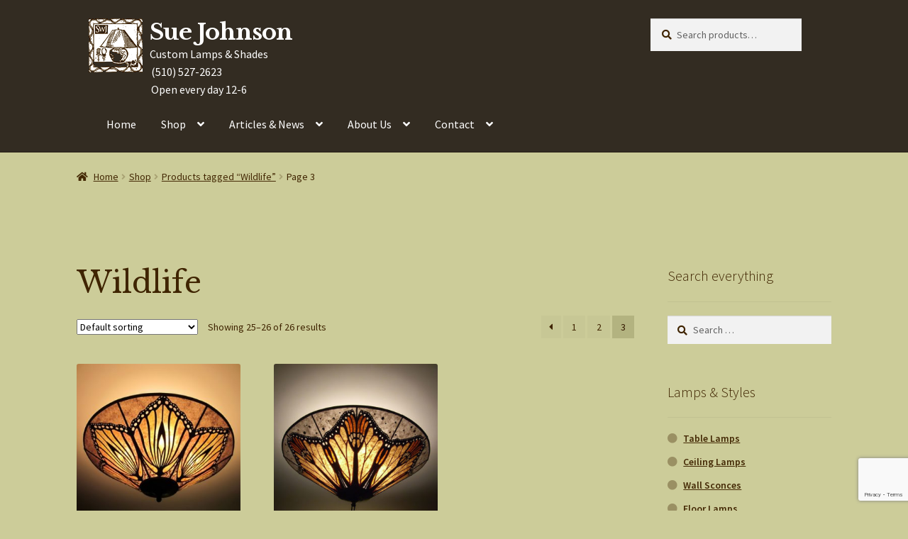

--- FILE ---
content_type: text/html; charset=UTF-8
request_url: https://www.suejohnsonlamps.com/product-tag/wildlife/page/3/
body_size: 24318
content:
<!DOCTYPE html>
<html lang="en-US">
<head>
<meta charset="UTF-8">
<meta name="viewport" content="width=device-width, initial-scale=1">
<link rel="profile" href="http://gmpg.org/xfn/11">
<link rel="pingback" href="https://www.suejohnsonlamps.com/xmlrpc.php">

<meta name='robots' content='index, follow, max-image-preview:large, max-snippet:-1, max-video-preview:-1' />
	<style>img:is([sizes="auto" i], [sizes^="auto," i]) { contain-intrinsic-size: 3000px 1500px }</style>
	
	<!-- This site is optimized with the Yoast SEO plugin v26.5 - https://yoast.com/wordpress/plugins/seo/ -->
	<title>Wildlife Archives - Page 3 of 3 - Sue Johnson</title>
	<link rel="canonical" href="https://www.suejohnsonlamps.com/product-tag/wildlife/page/3/" />
	<link rel="prev" href="https://www.suejohnsonlamps.com/product-tag/wildlife/page/2/" />
	<meta property="og:locale" content="en_US" />
	<meta property="og:type" content="article" />
	<meta property="og:title" content="Wildlife Archives - Page 3 of 3 - Sue Johnson" />
	<meta property="og:url" content="https://www.suejohnsonlamps.com/product-tag/wildlife/" />
	<meta property="og:site_name" content="Sue Johnson" />
	<script type="application/ld+json" class="yoast-schema-graph">{"@context":"https://schema.org","@graph":[{"@type":"CollectionPage","@id":"https://www.suejohnsonlamps.com/product-tag/wildlife/","url":"https://www.suejohnsonlamps.com/product-tag/wildlife/page/3/","name":"Wildlife Archives - Page 3 of 3 - Sue Johnson","isPartOf":{"@id":"https://www.suejohnsonlamps.com/#website"},"primaryImageOfPage":{"@id":"https://www.suejohnsonlamps.com/product-tag/wildlife/page/3/#primaryimage"},"image":{"@id":"https://www.suejohnsonlamps.com/product-tag/wildlife/page/3/#primaryimage"},"thumbnailUrl":"https://www.suejohnsonlamps.com/wp-content/uploads/2014/06/lg-c259-monarch-variation1.jpg","breadcrumb":{"@id":"https://www.suejohnsonlamps.com/product-tag/wildlife/page/3/#breadcrumb"},"inLanguage":"en-US"},{"@type":"ImageObject","inLanguage":"en-US","@id":"https://www.suejohnsonlamps.com/product-tag/wildlife/page/3/#primaryimage","url":"https://www.suejohnsonlamps.com/wp-content/uploads/2014/06/lg-c259-monarch-variation1.jpg","contentUrl":"https://www.suejohnsonlamps.com/wp-content/uploads/2014/06/lg-c259-monarch-variation1.jpg","width":600,"height":600,"caption":"c259 Monarch Wing Mica Ceiling Light Mica Lamp shade"},{"@type":"BreadcrumbList","@id":"https://www.suejohnsonlamps.com/product-tag/wildlife/page/3/#breadcrumb","itemListElement":[{"@type":"ListItem","position":1,"name":"Home","item":"https://www.suejohnsonlamps.com/"},{"@type":"ListItem","position":2,"name":"Wildlife"}]},{"@type":"WebSite","@id":"https://www.suejohnsonlamps.com/#website","url":"https://www.suejohnsonlamps.com/","name":"Sue Johnson","description":"Custom Lamps &amp; Shades","publisher":{"@id":"https://www.suejohnsonlamps.com/#organization"},"potentialAction":[{"@type":"SearchAction","target":{"@type":"EntryPoint","urlTemplate":"https://www.suejohnsonlamps.com/?s={search_term_string}"},"query-input":{"@type":"PropertyValueSpecification","valueRequired":true,"valueName":"search_term_string"}}],"inLanguage":"en-US"},{"@type":"Organization","@id":"https://www.suejohnsonlamps.com/#organization","name":"Sue Johnson Custom Lamps & Shades","alternateName":"Sue Johnson Lamps","url":"https://www.suejohnsonlamps.com/","logo":{"@type":"ImageObject","inLanguage":"en-US","@id":"https://www.suejohnsonlamps.com/#/schema/logo/image/","url":"https://www.suejohnsonlamps.com/wp-content/uploads/2023/05/SueJ-logo-fullsize-opt.jpg","contentUrl":"https://www.suejohnsonlamps.com/wp-content/uploads/2023/05/SueJ-logo-fullsize-opt.jpg","width":370,"height":370,"caption":"Sue Johnson Custom Lamps & Shades"},"image":{"@id":"https://www.suejohnsonlamps.com/#/schema/logo/image/"},"sameAs":["https://www.facebook.com/1customlamp","https://www.instagram.com/suejohnsonlamps1/"]}]}</script>
	<!-- / Yoast SEO plugin. -->


<link rel='dns-prefetch' href='//cdnjs.cloudflare.com' />
<link rel='dns-prefetch' href='//fonts.googleapis.com' />
<link rel="alternate" type="application/rss+xml" title="Sue Johnson &raquo; Feed" href="https://www.suejohnsonlamps.com/feed/" />
<link rel="alternate" type="application/rss+xml" title="Sue Johnson &raquo; Comments Feed" href="https://www.suejohnsonlamps.com/comments/feed/" />
<link rel="alternate" type="application/rss+xml" title="Sue Johnson &raquo; Wildlife Tag Feed" href="https://www.suejohnsonlamps.com/product-tag/wildlife/feed/" />
<script>
window._wpemojiSettings = {"baseUrl":"https:\/\/s.w.org\/images\/core\/emoji\/16.0.1\/72x72\/","ext":".png","svgUrl":"https:\/\/s.w.org\/images\/core\/emoji\/16.0.1\/svg\/","svgExt":".svg","source":{"concatemoji":"https:\/\/www.suejohnsonlamps.com\/wp-includes\/js\/wp-emoji-release.min.js?ver=6.8.3"}};
/*! This file is auto-generated */
!function(s,n){var o,i,e;function c(e){try{var t={supportTests:e,timestamp:(new Date).valueOf()};sessionStorage.setItem(o,JSON.stringify(t))}catch(e){}}function p(e,t,n){e.clearRect(0,0,e.canvas.width,e.canvas.height),e.fillText(t,0,0);var t=new Uint32Array(e.getImageData(0,0,e.canvas.width,e.canvas.height).data),a=(e.clearRect(0,0,e.canvas.width,e.canvas.height),e.fillText(n,0,0),new Uint32Array(e.getImageData(0,0,e.canvas.width,e.canvas.height).data));return t.every(function(e,t){return e===a[t]})}function u(e,t){e.clearRect(0,0,e.canvas.width,e.canvas.height),e.fillText(t,0,0);for(var n=e.getImageData(16,16,1,1),a=0;a<n.data.length;a++)if(0!==n.data[a])return!1;return!0}function f(e,t,n,a){switch(t){case"flag":return n(e,"\ud83c\udff3\ufe0f\u200d\u26a7\ufe0f","\ud83c\udff3\ufe0f\u200b\u26a7\ufe0f")?!1:!n(e,"\ud83c\udde8\ud83c\uddf6","\ud83c\udde8\u200b\ud83c\uddf6")&&!n(e,"\ud83c\udff4\udb40\udc67\udb40\udc62\udb40\udc65\udb40\udc6e\udb40\udc67\udb40\udc7f","\ud83c\udff4\u200b\udb40\udc67\u200b\udb40\udc62\u200b\udb40\udc65\u200b\udb40\udc6e\u200b\udb40\udc67\u200b\udb40\udc7f");case"emoji":return!a(e,"\ud83e\udedf")}return!1}function g(e,t,n,a){var r="undefined"!=typeof WorkerGlobalScope&&self instanceof WorkerGlobalScope?new OffscreenCanvas(300,150):s.createElement("canvas"),o=r.getContext("2d",{willReadFrequently:!0}),i=(o.textBaseline="top",o.font="600 32px Arial",{});return e.forEach(function(e){i[e]=t(o,e,n,a)}),i}function t(e){var t=s.createElement("script");t.src=e,t.defer=!0,s.head.appendChild(t)}"undefined"!=typeof Promise&&(o="wpEmojiSettingsSupports",i=["flag","emoji"],n.supports={everything:!0,everythingExceptFlag:!0},e=new Promise(function(e){s.addEventListener("DOMContentLoaded",e,{once:!0})}),new Promise(function(t){var n=function(){try{var e=JSON.parse(sessionStorage.getItem(o));if("object"==typeof e&&"number"==typeof e.timestamp&&(new Date).valueOf()<e.timestamp+604800&&"object"==typeof e.supportTests)return e.supportTests}catch(e){}return null}();if(!n){if("undefined"!=typeof Worker&&"undefined"!=typeof OffscreenCanvas&&"undefined"!=typeof URL&&URL.createObjectURL&&"undefined"!=typeof Blob)try{var e="postMessage("+g.toString()+"("+[JSON.stringify(i),f.toString(),p.toString(),u.toString()].join(",")+"));",a=new Blob([e],{type:"text/javascript"}),r=new Worker(URL.createObjectURL(a),{name:"wpTestEmojiSupports"});return void(r.onmessage=function(e){c(n=e.data),r.terminate(),t(n)})}catch(e){}c(n=g(i,f,p,u))}t(n)}).then(function(e){for(var t in e)n.supports[t]=e[t],n.supports.everything=n.supports.everything&&n.supports[t],"flag"!==t&&(n.supports.everythingExceptFlag=n.supports.everythingExceptFlag&&n.supports[t]);n.supports.everythingExceptFlag=n.supports.everythingExceptFlag&&!n.supports.flag,n.DOMReady=!1,n.readyCallback=function(){n.DOMReady=!0}}).then(function(){return e}).then(function(){var e;n.supports.everything||(n.readyCallback(),(e=n.source||{}).concatemoji?t(e.concatemoji):e.wpemoji&&e.twemoji&&(t(e.twemoji),t(e.wpemoji)))}))}((window,document),window._wpemojiSettings);
</script>
<link rel='stylesheet' id='wpe_addon_columns-css' href='https://www.suejohnsonlamps.com/wp-content/plugins/wpe-columns-add-on/css/front.css?ver=0.1.1' media='all' />
<style id='wp-emoji-styles-inline-css'>

	img.wp-smiley, img.emoji {
		display: inline !important;
		border: none !important;
		box-shadow: none !important;
		height: 1em !important;
		width: 1em !important;
		margin: 0 0.07em !important;
		vertical-align: -0.1em !important;
		background: none !important;
		padding: 0 !important;
	}
</style>
<link rel='stylesheet' id='wp-block-library-css' href='https://www.suejohnsonlamps.com/wp-includes/css/dist/block-library/style.min.css?ver=6.8.3' media='all' />
<style id='wp-block-library-theme-inline-css'>
.wp-block-audio :where(figcaption){color:#555;font-size:13px;text-align:center}.is-dark-theme .wp-block-audio :where(figcaption){color:#ffffffa6}.wp-block-audio{margin:0 0 1em}.wp-block-code{border:1px solid #ccc;border-radius:4px;font-family:Menlo,Consolas,monaco,monospace;padding:.8em 1em}.wp-block-embed :where(figcaption){color:#555;font-size:13px;text-align:center}.is-dark-theme .wp-block-embed :where(figcaption){color:#ffffffa6}.wp-block-embed{margin:0 0 1em}.blocks-gallery-caption{color:#555;font-size:13px;text-align:center}.is-dark-theme .blocks-gallery-caption{color:#ffffffa6}:root :where(.wp-block-image figcaption){color:#555;font-size:13px;text-align:center}.is-dark-theme :root :where(.wp-block-image figcaption){color:#ffffffa6}.wp-block-image{margin:0 0 1em}.wp-block-pullquote{border-bottom:4px solid;border-top:4px solid;color:currentColor;margin-bottom:1.75em}.wp-block-pullquote cite,.wp-block-pullquote footer,.wp-block-pullquote__citation{color:currentColor;font-size:.8125em;font-style:normal;text-transform:uppercase}.wp-block-quote{border-left:.25em solid;margin:0 0 1.75em;padding-left:1em}.wp-block-quote cite,.wp-block-quote footer{color:currentColor;font-size:.8125em;font-style:normal;position:relative}.wp-block-quote:where(.has-text-align-right){border-left:none;border-right:.25em solid;padding-left:0;padding-right:1em}.wp-block-quote:where(.has-text-align-center){border:none;padding-left:0}.wp-block-quote.is-large,.wp-block-quote.is-style-large,.wp-block-quote:where(.is-style-plain){border:none}.wp-block-search .wp-block-search__label{font-weight:700}.wp-block-search__button{border:1px solid #ccc;padding:.375em .625em}:where(.wp-block-group.has-background){padding:1.25em 2.375em}.wp-block-separator.has-css-opacity{opacity:.4}.wp-block-separator{border:none;border-bottom:2px solid;margin-left:auto;margin-right:auto}.wp-block-separator.has-alpha-channel-opacity{opacity:1}.wp-block-separator:not(.is-style-wide):not(.is-style-dots){width:100px}.wp-block-separator.has-background:not(.is-style-dots){border-bottom:none;height:1px}.wp-block-separator.has-background:not(.is-style-wide):not(.is-style-dots){height:2px}.wp-block-table{margin:0 0 1em}.wp-block-table td,.wp-block-table th{word-break:normal}.wp-block-table :where(figcaption){color:#555;font-size:13px;text-align:center}.is-dark-theme .wp-block-table :where(figcaption){color:#ffffffa6}.wp-block-video :where(figcaption){color:#555;font-size:13px;text-align:center}.is-dark-theme .wp-block-video :where(figcaption){color:#ffffffa6}.wp-block-video{margin:0 0 1em}:root :where(.wp-block-template-part.has-background){margin-bottom:0;margin-top:0;padding:1.25em 2.375em}
</style>
<style id='classic-theme-styles-inline-css'>
/*! This file is auto-generated */
.wp-block-button__link{color:#fff;background-color:#32373c;border-radius:9999px;box-shadow:none;text-decoration:none;padding:calc(.667em + 2px) calc(1.333em + 2px);font-size:1.125em}.wp-block-file__button{background:#32373c;color:#fff;text-decoration:none}
</style>
<link rel='stylesheet' id='storefront-gutenberg-blocks-css' href='https://www.suejohnsonlamps.com/wp-content/themes/storefront/assets/css/base/gutenberg-blocks.css?ver=4.6.2' media='all' />
<style id='storefront-gutenberg-blocks-inline-css'>

				.wp-block-button__link:not(.has-text-color) {
					color: #ffffff;
				}

				.wp-block-button__link:not(.has-text-color):hover,
				.wp-block-button__link:not(.has-text-color):focus,
				.wp-block-button__link:not(.has-text-color):active {
					color: #ffffff;
				}

				.wp-block-button__link:not(.has-background) {
					background-color: #a3894c;
				}

				.wp-block-button__link:not(.has-background):hover,
				.wp-block-button__link:not(.has-background):focus,
				.wp-block-button__link:not(.has-background):active {
					border-color: #8a7033;
					background-color: #8a7033;
				}

				.wc-block-grid__products .wc-block-grid__product .wp-block-button__link {
					background-color: #a3894c;
					border-color: #a3894c;
					color: #ffffff;
				}

				.wp-block-quote footer,
				.wp-block-quote cite,
				.wp-block-quote__citation {
					color: #3f2400;
				}

				.wp-block-pullquote cite,
				.wp-block-pullquote footer,
				.wp-block-pullquote__citation {
					color: #3f2400;
				}

				.wp-block-image figcaption {
					color: #3f2400;
				}

				.wp-block-separator.is-style-dots::before {
					color: #3f2400;
				}

				.wp-block-file a.wp-block-file__button {
					color: #ffffff;
					background-color: #a3894c;
					border-color: #a3894c;
				}

				.wp-block-file a.wp-block-file__button:hover,
				.wp-block-file a.wp-block-file__button:focus,
				.wp-block-file a.wp-block-file__button:active {
					color: #ffffff;
					background-color: #8a7033;
				}

				.wp-block-code,
				.wp-block-preformatted pre {
					color: #3f2400;
				}

				.wp-block-table:not( .has-background ):not( .is-style-stripes ) tbody tr:nth-child(2n) td {
					background-color: #caca97;
				}

				.wp-block-cover .wp-block-cover__inner-container h1:not(.has-text-color),
				.wp-block-cover .wp-block-cover__inner-container h2:not(.has-text-color),
				.wp-block-cover .wp-block-cover__inner-container h3:not(.has-text-color),
				.wp-block-cover .wp-block-cover__inner-container h4:not(.has-text-color),
				.wp-block-cover .wp-block-cover__inner-container h5:not(.has-text-color),
				.wp-block-cover .wp-block-cover__inner-container h6:not(.has-text-color) {
					color: #000000;
				}

				div.wc-block-components-price-slider__range-input-progress,
				.rtl .wc-block-components-price-slider__range-input-progress {
					--range-color: #663300;
				}

				/* Target only IE11 */
				@media all and (-ms-high-contrast: none), (-ms-high-contrast: active) {
					.wc-block-components-price-slider__range-input-progress {
						background: #663300;
					}
				}

				.wc-block-components-button:not(.is-link) {
					background-color: #992300;
					color: #ffffff;
				}

				.wc-block-components-button:not(.is-link):hover,
				.wc-block-components-button:not(.is-link):focus,
				.wc-block-components-button:not(.is-link):active {
					background-color: #800a00;
					color: #ffffff;
				}

				.wc-block-components-button:not(.is-link):disabled {
					background-color: #992300;
					color: #ffffff;
				}

				.wc-block-cart__submit-container {
					background-color: #cccc99;
				}

				.wc-block-cart__submit-container::before {
					color: rgba(169,169,118,0.5);
				}

				.wc-block-components-order-summary-item__quantity {
					background-color: #cccc99;
					border-color: #3f2400;
					box-shadow: 0 0 0 2px #cccc99;
					color: #3f2400;
				}
			
</style>
<style id='global-styles-inline-css'>
:root{--wp--preset--aspect-ratio--square: 1;--wp--preset--aspect-ratio--4-3: 4/3;--wp--preset--aspect-ratio--3-4: 3/4;--wp--preset--aspect-ratio--3-2: 3/2;--wp--preset--aspect-ratio--2-3: 2/3;--wp--preset--aspect-ratio--16-9: 16/9;--wp--preset--aspect-ratio--9-16: 9/16;--wp--preset--color--black: #000000;--wp--preset--color--cyan-bluish-gray: #abb8c3;--wp--preset--color--white: #ffffff;--wp--preset--color--pale-pink: #f78da7;--wp--preset--color--vivid-red: #cf2e2e;--wp--preset--color--luminous-vivid-orange: #ff6900;--wp--preset--color--luminous-vivid-amber: #fcb900;--wp--preset--color--light-green-cyan: #7bdcb5;--wp--preset--color--vivid-green-cyan: #00d084;--wp--preset--color--pale-cyan-blue: #8ed1fc;--wp--preset--color--vivid-cyan-blue: #0693e3;--wp--preset--color--vivid-purple: #9b51e0;--wp--preset--gradient--vivid-cyan-blue-to-vivid-purple: linear-gradient(135deg,rgba(6,147,227,1) 0%,rgb(155,81,224) 100%);--wp--preset--gradient--light-green-cyan-to-vivid-green-cyan: linear-gradient(135deg,rgb(122,220,180) 0%,rgb(0,208,130) 100%);--wp--preset--gradient--luminous-vivid-amber-to-luminous-vivid-orange: linear-gradient(135deg,rgba(252,185,0,1) 0%,rgba(255,105,0,1) 100%);--wp--preset--gradient--luminous-vivid-orange-to-vivid-red: linear-gradient(135deg,rgba(255,105,0,1) 0%,rgb(207,46,46) 100%);--wp--preset--gradient--very-light-gray-to-cyan-bluish-gray: linear-gradient(135deg,rgb(238,238,238) 0%,rgb(169,184,195) 100%);--wp--preset--gradient--cool-to-warm-spectrum: linear-gradient(135deg,rgb(74,234,220) 0%,rgb(151,120,209) 20%,rgb(207,42,186) 40%,rgb(238,44,130) 60%,rgb(251,105,98) 80%,rgb(254,248,76) 100%);--wp--preset--gradient--blush-light-purple: linear-gradient(135deg,rgb(255,206,236) 0%,rgb(152,150,240) 100%);--wp--preset--gradient--blush-bordeaux: linear-gradient(135deg,rgb(254,205,165) 0%,rgb(254,45,45) 50%,rgb(107,0,62) 100%);--wp--preset--gradient--luminous-dusk: linear-gradient(135deg,rgb(255,203,112) 0%,rgb(199,81,192) 50%,rgb(65,88,208) 100%);--wp--preset--gradient--pale-ocean: linear-gradient(135deg,rgb(255,245,203) 0%,rgb(182,227,212) 50%,rgb(51,167,181) 100%);--wp--preset--gradient--electric-grass: linear-gradient(135deg,rgb(202,248,128) 0%,rgb(113,206,126) 100%);--wp--preset--gradient--midnight: linear-gradient(135deg,rgb(2,3,129) 0%,rgb(40,116,252) 100%);--wp--preset--font-size--small: 14px;--wp--preset--font-size--medium: 23px;--wp--preset--font-size--large: 26px;--wp--preset--font-size--x-large: 42px;--wp--preset--font-size--normal: 16px;--wp--preset--font-size--huge: 37px;--wp--preset--spacing--20: 0.44rem;--wp--preset--spacing--30: 0.67rem;--wp--preset--spacing--40: 1rem;--wp--preset--spacing--50: 1.5rem;--wp--preset--spacing--60: 2.25rem;--wp--preset--spacing--70: 3.38rem;--wp--preset--spacing--80: 5.06rem;--wp--preset--shadow--natural: 6px 6px 9px rgba(0, 0, 0, 0.2);--wp--preset--shadow--deep: 12px 12px 50px rgba(0, 0, 0, 0.4);--wp--preset--shadow--sharp: 6px 6px 0px rgba(0, 0, 0, 0.2);--wp--preset--shadow--outlined: 6px 6px 0px -3px rgba(255, 255, 255, 1), 6px 6px rgba(0, 0, 0, 1);--wp--preset--shadow--crisp: 6px 6px 0px rgba(0, 0, 0, 1);}:root :where(.is-layout-flow) > :first-child{margin-block-start: 0;}:root :where(.is-layout-flow) > :last-child{margin-block-end: 0;}:root :where(.is-layout-flow) > *{margin-block-start: 24px;margin-block-end: 0;}:root :where(.is-layout-constrained) > :first-child{margin-block-start: 0;}:root :where(.is-layout-constrained) > :last-child{margin-block-end: 0;}:root :where(.is-layout-constrained) > *{margin-block-start: 24px;margin-block-end: 0;}:root :where(.is-layout-flex){gap: 24px;}:root :where(.is-layout-grid){gap: 24px;}body .is-layout-flex{display: flex;}.is-layout-flex{flex-wrap: wrap;align-items: center;}.is-layout-flex > :is(*, div){margin: 0;}body .is-layout-grid{display: grid;}.is-layout-grid > :is(*, div){margin: 0;}.has-black-color{color: var(--wp--preset--color--black) !important;}.has-cyan-bluish-gray-color{color: var(--wp--preset--color--cyan-bluish-gray) !important;}.has-white-color{color: var(--wp--preset--color--white) !important;}.has-pale-pink-color{color: var(--wp--preset--color--pale-pink) !important;}.has-vivid-red-color{color: var(--wp--preset--color--vivid-red) !important;}.has-luminous-vivid-orange-color{color: var(--wp--preset--color--luminous-vivid-orange) !important;}.has-luminous-vivid-amber-color{color: var(--wp--preset--color--luminous-vivid-amber) !important;}.has-light-green-cyan-color{color: var(--wp--preset--color--light-green-cyan) !important;}.has-vivid-green-cyan-color{color: var(--wp--preset--color--vivid-green-cyan) !important;}.has-pale-cyan-blue-color{color: var(--wp--preset--color--pale-cyan-blue) !important;}.has-vivid-cyan-blue-color{color: var(--wp--preset--color--vivid-cyan-blue) !important;}.has-vivid-purple-color{color: var(--wp--preset--color--vivid-purple) !important;}.has-black-background-color{background-color: var(--wp--preset--color--black) !important;}.has-cyan-bluish-gray-background-color{background-color: var(--wp--preset--color--cyan-bluish-gray) !important;}.has-white-background-color{background-color: var(--wp--preset--color--white) !important;}.has-pale-pink-background-color{background-color: var(--wp--preset--color--pale-pink) !important;}.has-vivid-red-background-color{background-color: var(--wp--preset--color--vivid-red) !important;}.has-luminous-vivid-orange-background-color{background-color: var(--wp--preset--color--luminous-vivid-orange) !important;}.has-luminous-vivid-amber-background-color{background-color: var(--wp--preset--color--luminous-vivid-amber) !important;}.has-light-green-cyan-background-color{background-color: var(--wp--preset--color--light-green-cyan) !important;}.has-vivid-green-cyan-background-color{background-color: var(--wp--preset--color--vivid-green-cyan) !important;}.has-pale-cyan-blue-background-color{background-color: var(--wp--preset--color--pale-cyan-blue) !important;}.has-vivid-cyan-blue-background-color{background-color: var(--wp--preset--color--vivid-cyan-blue) !important;}.has-vivid-purple-background-color{background-color: var(--wp--preset--color--vivid-purple) !important;}.has-black-border-color{border-color: var(--wp--preset--color--black) !important;}.has-cyan-bluish-gray-border-color{border-color: var(--wp--preset--color--cyan-bluish-gray) !important;}.has-white-border-color{border-color: var(--wp--preset--color--white) !important;}.has-pale-pink-border-color{border-color: var(--wp--preset--color--pale-pink) !important;}.has-vivid-red-border-color{border-color: var(--wp--preset--color--vivid-red) !important;}.has-luminous-vivid-orange-border-color{border-color: var(--wp--preset--color--luminous-vivid-orange) !important;}.has-luminous-vivid-amber-border-color{border-color: var(--wp--preset--color--luminous-vivid-amber) !important;}.has-light-green-cyan-border-color{border-color: var(--wp--preset--color--light-green-cyan) !important;}.has-vivid-green-cyan-border-color{border-color: var(--wp--preset--color--vivid-green-cyan) !important;}.has-pale-cyan-blue-border-color{border-color: var(--wp--preset--color--pale-cyan-blue) !important;}.has-vivid-cyan-blue-border-color{border-color: var(--wp--preset--color--vivid-cyan-blue) !important;}.has-vivid-purple-border-color{border-color: var(--wp--preset--color--vivid-purple) !important;}.has-vivid-cyan-blue-to-vivid-purple-gradient-background{background: var(--wp--preset--gradient--vivid-cyan-blue-to-vivid-purple) !important;}.has-light-green-cyan-to-vivid-green-cyan-gradient-background{background: var(--wp--preset--gradient--light-green-cyan-to-vivid-green-cyan) !important;}.has-luminous-vivid-amber-to-luminous-vivid-orange-gradient-background{background: var(--wp--preset--gradient--luminous-vivid-amber-to-luminous-vivid-orange) !important;}.has-luminous-vivid-orange-to-vivid-red-gradient-background{background: var(--wp--preset--gradient--luminous-vivid-orange-to-vivid-red) !important;}.has-very-light-gray-to-cyan-bluish-gray-gradient-background{background: var(--wp--preset--gradient--very-light-gray-to-cyan-bluish-gray) !important;}.has-cool-to-warm-spectrum-gradient-background{background: var(--wp--preset--gradient--cool-to-warm-spectrum) !important;}.has-blush-light-purple-gradient-background{background: var(--wp--preset--gradient--blush-light-purple) !important;}.has-blush-bordeaux-gradient-background{background: var(--wp--preset--gradient--blush-bordeaux) !important;}.has-luminous-dusk-gradient-background{background: var(--wp--preset--gradient--luminous-dusk) !important;}.has-pale-ocean-gradient-background{background: var(--wp--preset--gradient--pale-ocean) !important;}.has-electric-grass-gradient-background{background: var(--wp--preset--gradient--electric-grass) !important;}.has-midnight-gradient-background{background: var(--wp--preset--gradient--midnight) !important;}.has-small-font-size{font-size: var(--wp--preset--font-size--small) !important;}.has-medium-font-size{font-size: var(--wp--preset--font-size--medium) !important;}.has-large-font-size{font-size: var(--wp--preset--font-size--large) !important;}.has-x-large-font-size{font-size: var(--wp--preset--font-size--x-large) !important;}
:root :where(.wp-block-pullquote){font-size: 1.5em;line-height: 1.6;}
</style>
<link rel='stylesheet' id='contact-form-7-css' href='https://www.suejohnsonlamps.com/wp-content/plugins/contact-form-7/includes/css/styles.css?ver=6.1.4' media='all' />
<style id='woocommerce-inline-inline-css'>
.woocommerce form .form-row .required { visibility: visible; }
</style>
<link rel='stylesheet' id='googlefonts-css' href='https://fonts.googleapis.com/css?family=Libre+Baskerville:400,400italic,700&subset=latin' media='all' />
<link rel='stylesheet' id='wpmt-css-frontend-css' href='https://www.suejohnsonlamps.com/wp-content/plugins/wp-mailto-links/core/includes/assets/css/style.css?ver=231203-12726' media='all' />
<link rel='stylesheet' id='uagb-block-positioning-css-css' href='https://www.suejohnsonlamps.com/wp-content/plugins/ultimate-addons-for-gutenberg/assets/css/spectra-block-positioning.min.css?ver=2.19.17' media='all' />
<link rel='stylesheet' id='uagb-block-css-css' href='https://www.suejohnsonlamps.com/wp-content/uploads/uag-plugin/custom-style-blocks.css?ver=2.19.17' media='all' />
<link rel='stylesheet' id='photoswipe-css-css' href='https://cdnjs.cloudflare.com/ajax/libs/photoswipe/5.3.6/photoswipe.min.css?ver=5.3.6' media='all' />
<link rel='stylesheet' id='photoswipe-css' href='https://www.suejohnsonlamps.com/wp-content/plugins/woocommerce/assets/css/photoswipe/photoswipe.min.css?ver=10.3.6' media='all' />
<link rel='stylesheet' id='photoswipe-default-skin-css' href='https://www.suejohnsonlamps.com/wp-content/plugins/woocommerce/assets/css/photoswipe/default-skin/default-skin.min.css?ver=10.3.6' media='all' />
<link rel='stylesheet' id='brands-styles-css' href='https://www.suejohnsonlamps.com/wp-content/plugins/woocommerce/assets/css/brands.css?ver=10.3.6' media='all' />
<link rel='stylesheet' id='storefront-style-css' href='https://www.suejohnsonlamps.com/wp-content/themes/storefront/style.css?ver=4.6.2' media='all' />
<style id='storefront-style-inline-css'>

			.main-navigation ul li a,
			.site-title a,
			ul.menu li a,
			.site-branding h1 a,
			button.menu-toggle,
			button.menu-toggle:hover,
			.handheld-navigation .dropdown-toggle {
				color: #ffffff;
			}

			button.menu-toggle,
			button.menu-toggle:hover {
				border-color: #ffffff;
			}

			.main-navigation ul li a:hover,
			.main-navigation ul li:hover > a,
			.site-title a:hover,
			.site-header ul.menu li.current-menu-item > a {
				color: #ffffff;
			}

			table:not( .has-background ) th {
				background-color: #c5c592;
			}

			table:not( .has-background ) tbody td {
				background-color: #caca97;
			}

			table:not( .has-background ) tbody tr:nth-child(2n) td,
			fieldset,
			fieldset legend {
				background-color: #c8c895;
			}

			.site-header,
			.secondary-navigation ul ul,
			.main-navigation ul.menu > li.menu-item-has-children:after,
			.secondary-navigation ul.menu ul,
			.storefront-handheld-footer-bar,
			.storefront-handheld-footer-bar ul li > a,
			.storefront-handheld-footer-bar ul li.search .site-search,
			button.menu-toggle,
			button.menu-toggle:hover {
				background-color: #332c22;
			}

			p.site-description,
			.site-header,
			.storefront-handheld-footer-bar {
				color: #ffffff;
			}

			button.menu-toggle:after,
			button.menu-toggle:before,
			button.menu-toggle span:before {
				background-color: #ffffff;
			}

			h1, h2, h3, h4, h5, h6, .wc-block-grid__product-title {
				color: #3f2400;
			}

			.widget h1 {
				border-bottom-color: #3f2400;
			}

			body,
			.secondary-navigation a {
				color: #3f2400;
			}

			.widget-area .widget a,
			.hentry .entry-header .posted-on a,
			.hentry .entry-header .post-author a,
			.hentry .entry-header .post-comments a,
			.hentry .entry-header .byline a {
				color: #442905;
			}

			a {
				color: #663300;
			}

			a:focus,
			button:focus,
			.button.alt:focus,
			input:focus,
			textarea:focus,
			input[type="button"]:focus,
			input[type="reset"]:focus,
			input[type="submit"]:focus,
			input[type="email"]:focus,
			input[type="tel"]:focus,
			input[type="url"]:focus,
			input[type="password"]:focus,
			input[type="search"]:focus {
				outline-color: #663300;
			}

			button, input[type="button"], input[type="reset"], input[type="submit"], .button, .widget a.button {
				background-color: #a3894c;
				border-color: #a3894c;
				color: #ffffff;
			}

			button:hover, input[type="button"]:hover, input[type="reset"]:hover, input[type="submit"]:hover, .button:hover, .widget a.button:hover {
				background-color: #8a7033;
				border-color: #8a7033;
				color: #ffffff;
			}

			button.alt, input[type="button"].alt, input[type="reset"].alt, input[type="submit"].alt, .button.alt, .widget-area .widget a.button.alt {
				background-color: #992300;
				border-color: #992300;
				color: #ffffff;
			}

			button.alt:hover, input[type="button"].alt:hover, input[type="reset"].alt:hover, input[type="submit"].alt:hover, .button.alt:hover, .widget-area .widget a.button.alt:hover {
				background-color: #800a00;
				border-color: #800a00;
				color: #ffffff;
			}

			.pagination .page-numbers li .page-numbers.current {
				background-color: #b3b380;
				color: #351a00;
			}

			#comments .comment-list .comment-content .comment-text {
				background-color: #c5c592;
			}

			.site-footer {
				background-color: #bdb581;
				color: #3f2400;
			}

			.site-footer a:not(.button):not(.components-button) {
				color: #663300;
			}

			.site-footer .storefront-handheld-footer-bar a:not(.button):not(.components-button) {
				color: #ffffff;
			}

			.site-footer h1, .site-footer h2, .site-footer h3, .site-footer h4, .site-footer h5, .site-footer h6, .site-footer .widget .widget-title, .site-footer .widget .widgettitle {
				color: #3f2400;
			}

			.page-template-template-homepage.has-post-thumbnail .type-page.has-post-thumbnail .entry-title {
				color: #000000;
			}

			.page-template-template-homepage.has-post-thumbnail .type-page.has-post-thumbnail .entry-content {
				color: #000000;
			}

			@media screen and ( min-width: 768px ) {
				.secondary-navigation ul.menu a:hover {
					color: #ffffff;
				}

				.secondary-navigation ul.menu a {
					color: #ffffff;
				}

				.main-navigation ul.menu ul.sub-menu,
				.main-navigation ul.nav-menu ul.children {
					background-color: #241d13;
				}

				.site-header {
					border-bottom-color: #241d13;
				}
			}
</style>
<link rel='stylesheet' id='storefront-child-style-css' href='https://www.suejohnsonlamps.com/wp-content/themes/suejohnson/style.css?ver=6.8.3' media='all' />
<link rel='stylesheet' id='storefront-icons-css' href='https://www.suejohnsonlamps.com/wp-content/themes/storefront/assets/css/base/icons.css?ver=4.6.2' media='all' />
<link rel='stylesheet' id='storefront-fonts-css' href='https://fonts.googleapis.com/css?family=Source+Sans+Pro%3A400%2C300%2C300italic%2C400italic%2C600%2C700%2C900&#038;subset=latin%2Clatin-ext&#038;ver=4.6.2' media='all' />
<link rel='stylesheet' id='custom-css-css' href='https://www.suejohnsonlamps.com/wp-content/plugins/theme-customisations-master/custom/style.css?ver=6.8.3' media='all' />
<link rel='stylesheet' id='simple-social-icons-font-css' href='https://www.suejohnsonlamps.com/wp-content/plugins/simple-social-icons/css/style.css?ver=3.0.2' media='all' />
<link rel='stylesheet' id='sph-styles-css' href='https://www.suejohnsonlamps.com/wp-content/plugins/storefront-parallax-hero/assets/css/style.css?ver=6.8.3' media='all' />
<style id='sph-styles-inline-css'>

		.sph-hero a:not(.button) {
			color: #fff0db;
		}

		.overlay.animated h1:after {
			color: #ffeac9;
		}

		.overlay.animated span:before {
			background-color: #663300;
		}
</style>
<link rel='stylesheet' id='storefront-woocommerce-style-css' href='https://www.suejohnsonlamps.com/wp-content/themes/storefront/assets/css/woocommerce/woocommerce.css?ver=4.6.2' media='all' />
<style id='storefront-woocommerce-style-inline-css'>
@font-face {
				font-family: star;
				src: url(https://www.suejohnsonlamps.com/wp-content/plugins/woocommerce/assets/fonts/star.eot);
				src:
					url(https://www.suejohnsonlamps.com/wp-content/plugins/woocommerce/assets/fonts/star.eot?#iefix) format("embedded-opentype"),
					url(https://www.suejohnsonlamps.com/wp-content/plugins/woocommerce/assets/fonts/star.woff) format("woff"),
					url(https://www.suejohnsonlamps.com/wp-content/plugins/woocommerce/assets/fonts/star.ttf) format("truetype"),
					url(https://www.suejohnsonlamps.com/wp-content/plugins/woocommerce/assets/fonts/star.svg#star) format("svg");
				font-weight: 400;
				font-style: normal;
			}
			@font-face {
				font-family: WooCommerce;
				src: url(https://www.suejohnsonlamps.com/wp-content/plugins/woocommerce/assets/fonts/WooCommerce.eot);
				src:
					url(https://www.suejohnsonlamps.com/wp-content/plugins/woocommerce/assets/fonts/WooCommerce.eot?#iefix) format("embedded-opentype"),
					url(https://www.suejohnsonlamps.com/wp-content/plugins/woocommerce/assets/fonts/WooCommerce.woff) format("woff"),
					url(https://www.suejohnsonlamps.com/wp-content/plugins/woocommerce/assets/fonts/WooCommerce.ttf) format("truetype"),
					url(https://www.suejohnsonlamps.com/wp-content/plugins/woocommerce/assets/fonts/WooCommerce.svg#WooCommerce) format("svg");
				font-weight: 400;
				font-style: normal;
			}

			a.cart-contents,
			.site-header-cart .widget_shopping_cart a {
				color: #ffffff;
			}

			a.cart-contents:hover,
			.site-header-cart .widget_shopping_cart a:hover,
			.site-header-cart:hover > li > a {
				color: #ffffff;
			}

			table.cart td.product-remove,
			table.cart td.actions {
				border-top-color: #cccc99;
			}

			.storefront-handheld-footer-bar ul li.cart .count {
				background-color: #ffffff;
				color: #332c22;
				border-color: #332c22;
			}

			.woocommerce-tabs ul.tabs li.active a,
			ul.products li.product .price,
			.onsale,
			.wc-block-grid__product-onsale,
			.widget_search form:before,
			.widget_product_search form:before {
				color: #3f2400;
			}

			.woocommerce-breadcrumb a,
			a.woocommerce-review-link,
			.product_meta a {
				color: #442905;
			}

			.wc-block-grid__product-onsale,
			.onsale {
				border-color: #3f2400;
			}

			.star-rating span:before,
			.quantity .plus, .quantity .minus,
			p.stars a:hover:after,
			p.stars a:after,
			.star-rating span:before,
			#payment .payment_methods li input[type=radio]:first-child:checked+label:before {
				color: #663300;
			}

			.widget_price_filter .ui-slider .ui-slider-range,
			.widget_price_filter .ui-slider .ui-slider-handle {
				background-color: #663300;
			}

			.order_details {
				background-color: #c5c592;
			}

			.order_details > li {
				border-bottom: 1px dotted #b0b07d;
			}

			.order_details:before,
			.order_details:after {
				background: -webkit-linear-gradient(transparent 0,transparent 0),-webkit-linear-gradient(135deg,#c5c592 33.33%,transparent 33.33%),-webkit-linear-gradient(45deg,#c5c592 33.33%,transparent 33.33%)
			}

			#order_review {
				background-color: #cccc99;
			}

			#payment .payment_methods > li .payment_box,
			#payment .place-order {
				background-color: #c7c794;
			}

			#payment .payment_methods > li:not(.woocommerce-notice) {
				background-color: #c2c28f;
			}

			#payment .payment_methods > li:not(.woocommerce-notice):hover {
				background-color: #bdbd8a;
			}

			.woocommerce-pagination .page-numbers li .page-numbers.current {
				background-color: #b3b380;
				color: #351a00;
			}

			.wc-block-grid__product-onsale,
			.onsale,
			.woocommerce-pagination .page-numbers li .page-numbers:not(.current) {
				color: #3f2400;
			}

			p.stars a:before,
			p.stars a:hover~a:before,
			p.stars.selected a.active~a:before {
				color: #3f2400;
			}

			p.stars.selected a.active:before,
			p.stars:hover a:before,
			p.stars.selected a:not(.active):before,
			p.stars.selected a.active:before {
				color: #663300;
			}

			.single-product div.product .woocommerce-product-gallery .woocommerce-product-gallery__trigger {
				background-color: #a3894c;
				color: #ffffff;
			}

			.single-product div.product .woocommerce-product-gallery .woocommerce-product-gallery__trigger:hover {
				background-color: #8a7033;
				border-color: #8a7033;
				color: #ffffff;
			}

			.button.added_to_cart:focus,
			.button.wc-forward:focus {
				outline-color: #663300;
			}

			.added_to_cart,
			.site-header-cart .widget_shopping_cart a.button,
			.wc-block-grid__products .wc-block-grid__product .wp-block-button__link {
				background-color: #a3894c;
				border-color: #a3894c;
				color: #ffffff;
			}

			.added_to_cart:hover,
			.site-header-cart .widget_shopping_cart a.button:hover,
			.wc-block-grid__products .wc-block-grid__product .wp-block-button__link:hover {
				background-color: #8a7033;
				border-color: #8a7033;
				color: #ffffff;
			}

			.added_to_cart.alt, .added_to_cart, .widget a.button.checkout {
				background-color: #992300;
				border-color: #992300;
				color: #ffffff;
			}

			.added_to_cart.alt:hover, .added_to_cart:hover, .widget a.button.checkout:hover {
				background-color: #800a00;
				border-color: #800a00;
				color: #ffffff;
			}

			.button.loading {
				color: #a3894c;
			}

			.button.loading:hover {
				background-color: #a3894c;
			}

			.button.loading:after {
				color: #ffffff;
			}

			@media screen and ( min-width: 768px ) {
				.site-header-cart .widget_shopping_cart,
				.site-header .product_list_widget li .quantity {
					color: #ffffff;
				}

				.site-header-cart .widget_shopping_cart .buttons,
				.site-header-cart .widget_shopping_cart .total {
					background-color: #292218;
				}

				.site-header-cart .widget_shopping_cart {
					background-color: #241d13;
				}
			}
				.storefront-product-pagination a {
					color: #3f2400;
					background-color: #cccc99;
				}
				.storefront-sticky-add-to-cart {
					color: #3f2400;
					background-color: #cccc99;
				}

				.storefront-sticky-add-to-cart a:not(.button) {
					color: #ffffff;
				}
</style>
<link rel='stylesheet' id='storefront-woocommerce-brands-style-css' href='https://www.suejohnsonlamps.com/wp-content/themes/storefront/assets/css/woocommerce/extensions/brands.css?ver=4.6.2' media='all' />
<link rel='stylesheet' id='sfb-styles-css' href='https://www.suejohnsonlamps.com/wp-content/plugins/storefront-footer-bar/assets/css/style.css?ver=6.8.3' media='all' />
<style id='sfb-styles-inline-css'>

		.sfb-footer-bar {
			background-color: #332c22;
		}

		.sfb-footer-bar .widget {
			color: #cccc99;
		}

		.sfb-footer-bar .widget h1,
		.sfb-footer-bar .widget h2,
		.sfb-footer-bar .widget h3,
		.sfb-footer-bar .widget h4,
		.sfb-footer-bar .widget h5,
		.sfb-footer-bar .widget h6 {
			color: #ffffff;
		}

		.sfb-footer-bar .widget a {
			color: #c39f4b;
		}
</style>
<link rel='stylesheet' id='call-now-button-modern-style-css' href='https://www.suejohnsonlamps.com/wp-content/plugins/call-now-button/resources/style/modern.css?ver=1.5.5' media='all' />
<script src="https://www.suejohnsonlamps.com/wp-includes/js/jquery/jquery.min.js?ver=3.7.1" id="jquery-core-js"></script>
<script src="https://www.suejohnsonlamps.com/wp-includes/js/jquery/jquery-migrate.min.js?ver=3.4.1" id="jquery-migrate-js"></script>
<script src="https://www.suejohnsonlamps.com/wp-content/plugins/woocommerce/assets/js/jquery-blockui/jquery.blockUI.min.js?ver=2.7.0-wc.10.3.6" id="wc-jquery-blockui-js" defer data-wp-strategy="defer"></script>
<script src="https://www.suejohnsonlamps.com/wp-content/plugins/woocommerce/assets/js/js-cookie/js.cookie.min.js?ver=2.1.4-wc.10.3.6" id="wc-js-cookie-js" defer data-wp-strategy="defer"></script>
<script id="woocommerce-js-extra">
var woocommerce_params = {"ajax_url":"\/wp-admin\/admin-ajax.php","wc_ajax_url":"\/?wc-ajax=%%endpoint%%","i18n_password_show":"Show password","i18n_password_hide":"Hide password"};
</script>
<script src="https://www.suejohnsonlamps.com/wp-content/plugins/woocommerce/assets/js/frontend/woocommerce.min.js?ver=10.3.6" id="woocommerce-js" defer data-wp-strategy="defer"></script>
<script src="https://www.suejohnsonlamps.com/wp-content/plugins/wp-mailto-links/core/includes/assets/js/custom.js?ver=231203-12726" id="wpmt-js-frontend-js"></script>
<script id="wc-cart-fragments-js-extra">
var wc_cart_fragments_params = {"ajax_url":"\/wp-admin\/admin-ajax.php","wc_ajax_url":"\/?wc-ajax=%%endpoint%%","cart_hash_key":"wc_cart_hash_049cf4db33917275659bf42f781ff665","fragment_name":"wc_fragments_049cf4db33917275659bf42f781ff665","request_timeout":"5000"};
</script>
<script src="https://www.suejohnsonlamps.com/wp-content/plugins/woocommerce/assets/js/frontend/cart-fragments.min.js?ver=10.3.6" id="wc-cart-fragments-js" defer data-wp-strategy="defer"></script>
<script src="https://www.suejohnsonlamps.com/wp-content/plugins/theme-customisations-master/custom/custom.js?ver=6.8.3" id="custom-js-js"></script>
<link rel="https://api.w.org/" href="https://www.suejohnsonlamps.com/wp-json/" /><link rel="alternate" title="JSON" type="application/json" href="https://www.suejohnsonlamps.com/wp-json/wp/v2/product_tag/61" /><link rel="EditURI" type="application/rsd+xml" title="RSD" href="https://www.suejohnsonlamps.com/xmlrpc.php?rsd" />
<meta name="generator" content="WordPress 6.8.3" />
<meta name="generator" content="WooCommerce 10.3.6" />
<style type='text/css' media='screen'>
	h1{ font-family:"Libre Baskerville", arial, sans-serif;}
	h2{ font-family:"Libre Baskerville", arial, sans-serif;}
	h3{ font-family:"Libre Baskerville", arial, sans-serif;}
	h4{ font-family:"Libre Baskerville", arial, sans-serif;}
</style>
<!-- fonts delivered by Wordpress Google Fonts, a plugin by Adrian3.com -->	<noscript><style>.woocommerce-product-gallery{ opacity: 1 !important; }</style></noscript>
	<style id="custom-background-css">
body.custom-background { background-color: #cccc99; }
</style>
	<style id="uagb-style-frontend-61">.wp-block-uagb-container.uagb-block-e8ae37e7 .uagb-container__shape-top svg{width: calc( 100% + 1.3px );}.wp-block-uagb-container.uagb-block-e8ae37e7 .uagb-container__shape.uagb-container__shape-top .uagb-container__shape-fill{fill: rgba(51,51,51,1);}.wp-block-uagb-container.uagb-block-e8ae37e7 .uagb-container__shape-bottom svg{width: calc( 100% + 1.3px );}.wp-block-uagb-container.uagb-block-e8ae37e7 .uagb-container__shape.uagb-container__shape-bottom .uagb-container__shape-fill{fill: rgba(51,51,51,1);}.wp-block-uagb-container.uagb-block-e8ae37e7 .uagb-container__video-wrap video{opacity: 1;}.wp-block-uagb-container.uagb-is-root-container .uagb-block-e8ae37e7{max-width: 100%;width: 100%;}.wp-block-uagb-container.uagb-is-root-container.alignfull.uagb-block-e8ae37e7 > .uagb-container-inner-blocks-wrap{--inner-content-custom-width: min( 100%, 1140px);max-width: var(--inner-content-custom-width);width: 100%;flex-direction: column;align-items: center;justify-content: center;flex-wrap: nowrap;row-gap: 20px;column-gap: 20px;}.wp-block-uagb-container.uagb-block-e8ae37e7{box-shadow: 0px 0px   #00000070 ;padding-top: 0px;padding-bottom: 0px;padding-left: 0px;padding-right: 0px;margin-top: 0px !important;margin-bottom: 40px !important;margin-left: 0px;margin-right: 0px;overflow: visible;order: initial;border-color: inherit;row-gap: 20px;column-gap: 20px;}@media only screen and (max-width: 976px) {.wp-block-uagb-container.uagb-is-root-container .uagb-block-e8ae37e7{width: 100%;}.wp-block-uagb-container.uagb-is-root-container.alignfull.uagb-block-e8ae37e7 > .uagb-container-inner-blocks-wrap{--inner-content-custom-width: min( 100%, 1024px);max-width: var(--inner-content-custom-width);width: 100%;}.wp-block-uagb-container.uagb-block-e8ae37e7{padding-top: 0px;padding-bottom: 0px;padding-left: 0px;padding-right: 0px;margin-top: 0px !important;margin-bottom: 40px !important;margin-left: 0px;margin-right: 0px;order: initial;}}@media only screen and (max-width: 767px) {.wp-block-uagb-container.uagb-is-root-container .uagb-block-e8ae37e7{max-width: 100%;width: 100%;}.wp-block-uagb-container.uagb-is-root-container.alignfull.uagb-block-e8ae37e7 > .uagb-container-inner-blocks-wrap{--inner-content-custom-width: min( 100%, 767px);max-width: var(--inner-content-custom-width);width: 100%;flex-wrap: wrap;}.wp-block-uagb-container.uagb-block-e8ae37e7{padding-top: 0px;padding-bottom: 0px;padding-left: 0px;padding-right: 0px;margin-top: 0px !important;margin-bottom: 40px !important;margin-left: 0px;margin-right: 0px;order: initial;}}.wp-block-uagb-container.uagb-block-e8ae37e7 .uagb-container__shape-top svg{width: calc( 100% + 1.3px );}.wp-block-uagb-container.uagb-block-e8ae37e7 .uagb-container__shape.uagb-container__shape-top .uagb-container__shape-fill{fill: rgba(51,51,51,1);}.wp-block-uagb-container.uagb-block-e8ae37e7 .uagb-container__shape-bottom svg{width: calc( 100% + 1.3px );}.wp-block-uagb-container.uagb-block-e8ae37e7 .uagb-container__shape.uagb-container__shape-bottom .uagb-container__shape-fill{fill: rgba(51,51,51,1);}.wp-block-uagb-container.uagb-block-e8ae37e7 .uagb-container__video-wrap video{opacity: 1;}.wp-block-uagb-container.uagb-is-root-container .uagb-block-e8ae37e7{max-width: 100%;width: 100%;}.wp-block-uagb-container.uagb-is-root-container.alignfull.uagb-block-e8ae37e7 > .uagb-container-inner-blocks-wrap{--inner-content-custom-width: min( 100%, 1140px);max-width: var(--inner-content-custom-width);width: 100%;flex-direction: column;align-items: center;justify-content: center;flex-wrap: nowrap;row-gap: 20px;column-gap: 20px;}.wp-block-uagb-container.uagb-block-e8ae37e7{box-shadow: 0px 0px   #00000070 ;padding-top: 0px;padding-bottom: 0px;padding-left: 0px;padding-right: 0px;margin-top: 0px !important;margin-bottom: 40px !important;margin-left: 0px;margin-right: 0px;overflow: visible;order: initial;border-color: inherit;row-gap: 20px;column-gap: 20px;}@media only screen and (max-width: 976px) {.wp-block-uagb-container.uagb-is-root-container .uagb-block-e8ae37e7{width: 100%;}.wp-block-uagb-container.uagb-is-root-container.alignfull.uagb-block-e8ae37e7 > .uagb-container-inner-blocks-wrap{--inner-content-custom-width: min( 100%, 1024px);max-width: var(--inner-content-custom-width);width: 100%;}.wp-block-uagb-container.uagb-block-e8ae37e7{padding-top: 0px;padding-bottom: 0px;padding-left: 0px;padding-right: 0px;margin-top: 0px !important;margin-bottom: 40px !important;margin-left: 0px;margin-right: 0px;order: initial;}}@media only screen and (max-width: 767px) {.wp-block-uagb-container.uagb-is-root-container .uagb-block-e8ae37e7{max-width: 100%;width: 100%;}.wp-block-uagb-container.uagb-is-root-container.alignfull.uagb-block-e8ae37e7 > .uagb-container-inner-blocks-wrap{--inner-content-custom-width: min( 100%, 767px);max-width: var(--inner-content-custom-width);width: 100%;flex-wrap: wrap;}.wp-block-uagb-container.uagb-block-e8ae37e7{padding-top: 0px;padding-bottom: 0px;padding-left: 0px;padding-right: 0px;margin-top: 0px !important;margin-bottom: 40px !important;margin-left: 0px;margin-right: 0px;order: initial;}}</style>		<style id="wp-custom-css">
			/*
You can add your own CSS here.

Click the help icon above to learn more.
*/

/*.sph-hero h1.descript, .overlay.animated h1 span {font-size:28px;}*/		</style>
		<style id="sccss">/* Enter Your Custom CSS Here */

/* h1, h2, h3 Libre Baskerville is defined in google fonts plugin */

/******* Storefront SueJohnson theme *******/
/* sale posts */
.alt-heading {font-family: "Source Sans Pro", "HelveticaNeue-Light", "Helvetica Neue Light", "Helvetica Neue", Helvetica, Arial, "Lucida Grande", sans-serif;
line-height: inherit;
margin: 1em 0;
}

/* home page hero, not storefront paralax hero */ 
.page-id-2282 .hentry .entry-header h1,
.page-id-2282 .storefront-breadcrumb,
.page-id-2322 .hentry .entry-header h1,
.page-id-2322 .storefront-breadcrumb
{
    display: none;
}
/* remove margin under masthead  */
.home.page:not(.page-template-template-homepage) .site-header {
    margin-bottom: 0em;
} 
/* remove margin under hero image  */
.hero-image .wp-block-image figure.aligncenter.size-large.is-resized
{margin-bottom: 0;}

/** Storefront Parallax Hero -- keep in simple custom CSS **/

.sph-hero.right.full, .sph-hero.left.full {background-repeat: no-repeat;}
.sph-hero .col-full {
    margin-left: auto;
    margin-right: 0;
 /*border: 1px solid pink; */
}

/* position and width of hero text box */
div.col-full.sph-inner {
    z-index: 2;
    position: absolute;
    /*left: 50%;*/ left: auto !important;
    top: 8% !important;
    bottom: auto;
    right: 1% !important;
    transform: translateX(-1%) translateY(-1%) !important;
  -webkit-transform: translateX(-1%) translateY(-1%) !important; 
    width: 50%;
    /* max-width: 600px;*/
    /*padding: 1.618em;*/ padding: 0; 
    box-sizing: border-box !important; 
  /*border: 1px solid pink;*/
}

.sph-hero h1 {font-size:48px;}
.sph-hero h1.descript, .overlay.animated h1 {font-size:48px; font-weight:normal; color: #FDF9DC;}
/* repeat text shadow values for stronger glow
.sph-hero h1 {text-shadow:  #FDF9DC 0px 0px 35px,  #FDF9DC 0px 0px 50px;}*/
.sph-hero h1 {text-shadow: #FDF9DC 0px 0px 30px;}
.overlay.animated h1 {overflow: visible;} /* don't cut off text glow */
.el-hero h1 {text-shadow: #FDF9DC 0px 0px 30px;}
.sph-hero h2 {
  color: #FDF9DC; 
  font-style: italic; 
  font-weight:normal; 
  line-height: 1.318; 
  margin-bottom:0.918em;}

.sph-hero h3 a:hover {
	color: #fff; 
}
.sph-hero p {font-size: 1.2em;}

/* narrow screen */
@media screen and (max-width: 450px){
		.sph-hero h1.descript, .overlay.animated h1 {
				font-size: 40px;}
.sph-hero h2 {font-size: 28px;}
}

/* hero height all screen sizes */
.sph-hero .overlay {
  min-height: 600px;}

/* wide screen */
@media screen and (min-width: 768px){
.sph-hero .overlay {
    background-color: rgba(63, 36, 0, 0)!important;
    min-height: 610px;
    padding: 9.505em; 
		padding: 6em; 
		padding: 0 0 60px 0;
}

  div.col-full.sph-inner {
		width: 45%; 
		right: 3% !important;  
		top: 10% !important;
}
  
.sph-inner {
    width: 48%;
    padding: 0 9.505em !important;
    padding: 0 2em 0 0 !important;
    box-sizing: border-box !important;
   /* border: 1px solid blue;*/
}
  .sph-hero.left.full .sph-inner { padding: 0 0 0 0 !important;}
}



 /* home page text area */

.page-template-template-homepage .type-page {
    /* padding-top: 2.617924em; */ padding-top: 0;
    /* padding-bottom: 2.617924em; */ padding-bottom: 0;
    position: relative;
}
.page-template-template-homepage .entry-header h1 {
    font-size: 2.706325903em;
    margin-bottom: .2360828548em;
} 
.home #post-4.hentry .entry-header {border-bottom:none; margin-bottom:0;}
.home #post-4.hentry .entry-header h2 {font-size:1.387em;}
#post-4 > div > h2 {font-size:1.387em;}

#post-4 > div > div.su-row > div.su-column > div > h2 {font-size:1.387em;}

.page-template-template-homepage .entry-content, 
.page-template-template-homepage .entry-header {
    /*max-width: 41.0995em;*/ max-width: none;
    /*text-align: center;*/ text-align: left;
}
.page-template-template-homepage .entry-content {
    font-size: 1.1em; font-size: 1.0em;
}

.home-stroll {
background-color:#ECECBF;
padding:30px;}


/* home shop categories count */
mark.count {
    background: none;
    color: #a55300;
}

/* message below header (widget) */

.header-widget-region .widget, .woa-top-bar .block .widget {
    color: #e4e4bf;
  font-size: inherit;
  font-weight: bold;
  text-align: center; 
}
/* message at bottom, site-wide store notice text > Customizer > WooC > Store notice  */
.demo_store { background-color: #99662d;
    color: #fff;
    font-size: 1.3em;
    font-weight: bold;
    text-align: center;}
.demo_store a:hover {
    color: #351B00;}
.demo_store:before {
    font-family: FontAwesome;
    margin-right: .53em;
    content: /*"\f05a"*/ "";
}

/* message: you added something to your cart */
.woocommerce-message {background-color: #6B830F; /*green*/ } 

.woocommerce-breadcrumb {
  margin-bottom: 2.236em;}

/* in catalog mode - hide cart  single product page */
.single-product div.product form.cart {display: none;}

/* single product page tab */
.woocommerce-info, .woocommerce-noreviews, p.no-comments {
  background-color: #a3894c;}

/* single product page - hide the sticky add to cart slide-in,
   it's not responding to Catalog Visibility Options */
.storefront-sticky-add-to-cart {display:none;}

/* how to order button on single product page */

.single-product div.product .product_meta .how-to-order a.button:link {background-color: #996600; color: #fff; font-weight: bold; text-decoration:none;}
.single-product div.product .product_meta .how-to-order a.button:hover {background-color: #715632;}


/* move the Add to cart button close to the quantity */
.single-product div.product form.cart .button {
    float: none;
    margin-left: 10px;
}
/* inquire about this product button */
input.contact.wpi-button {
  background-color: #a3894c;    background-color: #992300;
    border: 1px solid #a3894c; border-color: #992300;
    border-radius: 0;
    box-shadow: inset 0 -2px 0 rgba(0, 0, 0, 0.2), 0 1px 1px rgba(0, 0, 0, 0.1);
    color: #fff;
    cursor: pointer;
    font-size: 14px;
    font-weight: bold;
    line-height: 1.42857;
    padding: 0.618em 1em;
    text-shadow: none;
}
input.contact.wpi-button:hover, input.contact.wpi-button:focus,
input.contact.wpi-button:active
{
    background-color: #8a7033; background-color: #800a00;
    border: 1px solid #8a7033;     border-color: #800a00;
  padding: 0.618em 1em;
}
.ui-widget {
    font-family: inherit!important;
    font-size: 1.3em!important;
}
.ui-widget-content {
    border: none!important;
    border-radius: 0px!important;
    background: #cccc99!important;
    color: #222222!important;
}
.ui-corner-all {border-radius: 0px!important;}
.ui-dialog-titlebar {border: none!important;
  background: #cccc99!important;}
.contact-button {
    background: none repeat scroll 0 0 #a3894c!important;
    border: none!important;
    border-radius: 0!important;
    box-shadow: none;
    color: #fff;
    cursor: pointer;
    font-size: inherit;
    font-weight: bold;
    margin: 0 5px;
    padding: 0.618em 1em!important;
}
.contact-button:hover {background-color: #8a7033!important;}


/* archive portfolio -- hide price */
body.term-archive-portfolio ul.products li.product .price {display:none;}

/* product categories - display image in the description (intro) */
.woo-category-image {width:300px; float:left; margin: 0 30px 30px 0;}
/* don't display the product category image for these categories -- they have images in the description */
.term-ceiling-lamps .woo-category-image,
.term-floor-lamps .woo-category-image,
.term-table-lamps .woo-category-image,
.term-wall-sconces .woo-category-image,
.term-african-lamps .woo-category-image,
.term-art-glass-lamps .woo-category-image,
.term-arts-crafts-lamps .woo-category-image,
.term-archive-portfolio .woo-category-image,
.term-asian-lamps .woo-category-image,
.term-bird-lamps .woo-category-image,
.term-copper-lamps .woo-category-image,
.term-orange-lamps-bats .woo-category-image,
.term-rustic-lighting .woo-category-image,
.paged-2 .woo-category-image {display:none;}

/* search results title size */
body.search.search-results header.entry-header h2.alpha.entry-title {
		font-size: 1.9em;
		line-height: 1.4;
		margin-top:60px;
}

/* main nav rollovers and position */
.main-navigation ul.menu ul {
    background-color: #674d1e; 
  background-color: #52380F;
}

.main-navigation ul li a:hover {
    color: #ffffff;
    background-color: rgba(163, 137, 76, 0.4);
}

@media screen and (min-width: 768px) {
  
  .main-navigation ul.menu > li > a, 
  .main-navigation ul.nav-menu > li > a, 
  .site-header-cart .cart-contents
  {
    padding: 0 1em 2.244em;
    padding: .5em 1em 1.614em;
  }
  .site-header-cart .cart-contents:after {
    top: .8em;
  }

  .main-navigation ul.menu ul a:hover, 
  .main-navigation ul.menu ul li:hover > a, 
  .main-navigation ul.nav-menu ul a:hover, 
  .main-navigation ul.nav-menu ul li:hover > a 
  {
    background-color: rgba(163, 137, 76, 0.3);
  }
/* remove the padding so the header isn't as tall */
  .woocommerce-active .site-header .site-header-cart,
  .main-navigation { padding-top: 1.618em; padding-top: .8em; 
  }
}

.main-navigation ul li.menu-divider { border-top: 1px solid rgba(163, 137, 76, 0.4);}

/* menu item class to add space above an item */
.special-menu { margin-top:  30px; }

/* edit the fontawesome icons before */
.widget_nav_menu ul li:before,
.main-navigation ul li a:before {
  content: "\f0f6";content: "";}

.main-navigation ul li li a:before {
      font-family: "FontAwesome";
      content: "\f0f6";content: "\f111";
      opacity: 0.35; 
      font-size: .5em;}

.widget_recent_entries ul li:before, 
.widget_pages ul li:before,
.widget_product_categories ul li:before,
.widget_product_categories ul li.current-cat:before,
.widget_categories ul li.current-cat:before {
    content: "\f115";content: "\f111";}


.widget_recent_entries ul li:before, 
.widget_pages ul li:before, 
.widget_categories ul li:before, 
.widget_archive ul li:before, 
.widget_recent_comments ul li:before, 
.widget_nav_menu ul li:before, 
.widget_links ul li:before {
    font-family: "FontAwesome";
    margin-right: auto;
    display: inline-block;
    opacity: 0.35; 
    font-size: .3em;
}





/* mica lamps and lampshades pages */
.images-stacked img
	{margin-bottom: 20px;}


a:hover { color: #A55300;}

h1,h2, h3 {letter-spacing: 0px;}
.hentry .entry-header { border-bottom: 3px solid rgba(63, 36, 0, 0.3);
    margin-bottom: 3.631em;}
.hentry .entry-header h1 {
     /* border-bottom: 1px solid rgba(0, 0, 0, 0.1);border-bottom: none;*/
      padding-bottom: .618em;
      margin-bottom: 3px; }
.widget h3.widget-title, .widget h2.widgettitle {
    border-bottom: 1px solid rgba(63, 36, 0, 0.3);}
/* product titles*/
h1.product_title.entry-title {font-size: 1.618em;font-weight: bold;}

/* site header */
.site-header {padding-top: /*2.618em */ 1.618em;}
.site-header .site-branding, .site-header .site-logo-anchor {
    margin-bottom: /*1.618em */ .218em;}
.site-header-cart { display: none;
}

/* add the logo before the title and link it to home */
h1.site-title a::before {
  margin-right: 10px;
  content:url(//www.suejohnsonlamps.com/wp-content/uploads/2014/11/sj_logowht.gif);
  float:left;
}
/* change the size of the logo, secondary navigation and search bar
http://www.pootlepress.com/2015/02/21-tips-tricks-and-css-tweaks-for-woothemes-storefront/ */

/* LOGO smaller then 768px */
.site-header .site-branding, .site-header .site-logo-anchor, .site-header .site-logo-link { width: 100%; width: 300px; 
		margin-left:-25px;
		/*background-color:pink;*/
}


@media screen and (min-width: 768px) {
    /* LOGO */
    .site-header .site-branding, .site-header .site-logo-anchor, .site-header .site-logo-link { width: 40%; /* Use px values if you want, eg. 350px */
  /* background-color:#ccc;*/}
  /* SECONDARY NAVIGATION */
    .site-header .secondary-navigation { width: 10% !important;  /* Use px values if you want, eg. 350px */
  background-color:#aaa; /* it doesn't display unless it's used but it's default width forces the search down below .site-branding */}
 
    /* SEARCH BAR */
    .site-header .site-search {/* width: 30%;   Use px values if you want, eg. 350px */ }
}

/* display the tagline at narrow widths - default is display:none; */
.site-branding .site-description {
  font-size: .857em;font-size: 1em;
  display: inline;
}
/* after tagline, include phone and hours with a linebreak
http://stackoverflow.com/questions/17047694/add-line-break-to-before-or-after-pseudo-element-content */
.site-branding .site-description::after {
content: "(510) 527-2623 \A Open every day 12-6";
display: block;
margin-left: 88px;
white-space: pre;
}

/** footer **/
.ctct-form-footer {font-size:.9em;}
.ctct-button {padding-left:40px;padding-right:40px;}

.sfb-footer-bar {
   /* background-color: #332C22!important; set in customizer */
    background-image: url();
    padding-top: 1.618em!important;
    padding-bottom: 1.618em!important;
  text-align: center;
}

.sfb-footer-bar .widget {
  /*color: #a3894c !important;  set in customizer */
  font-family: "Libre Baskerville", arial, sans-serif;
  font-style: italic!important;}

.sfb-footer-bar .widget a:hover {
    color: #EFC970;}


/** contact form 7 **/
.wpcf7 form .wpcf7-response-output {
	margin: 2em 0 1em;
  background-color: #fff6;}
.wpcf7 form.sent .wpcf7-response-output {
	border-color: #98b700;} /*green*/

</style></head>

<body class="archive paged tax-product_tag term-wildlife term-61 custom-background wp-embed-responsive paged-3 wp-theme-storefront wp-child-theme-suejohnson theme-storefront woocommerce woocommerce-page woocommerce-no-js group-blog storefront-align-wide right-sidebar woocommerce-active storefront-site-logo-active">
<div id="page" class="hfeed site">
	
	<header id="masthead" class="site-header" role="banner" >
		<div class="col-full">

			<div class="col-full">		<a class="skip-link screen-reader-text" href="#site-navigation">Skip to navigation</a>
		<a class="skip-link screen-reader-text" href="#content">Skip to content</a>
					<div class="site-branding">
				<h1 class="site-title"><a href="https://www.suejohnsonlamps.com/" rel="home">Sue Johnson</a></h1>
				<p class="site-description">Custom Lamps &amp; Shades</p>
			</div>
					<div class="site-search">
				<div class="widget woocommerce widget_product_search"><form role="search" method="get" class="woocommerce-product-search" action="https://www.suejohnsonlamps.com/">
	<label class="screen-reader-text" for="woocommerce-product-search-field-0">Search for:</label>
	<input type="search" id="woocommerce-product-search-field-0" class="search-field" placeholder="Search products&hellip;" value="" name="s" />
	<button type="submit" value="Search" class="">Search</button>
	<input type="hidden" name="post_type" value="product" />
</form>
</div>			</div>
			</div><div class="storefront-primary-navigation"><div class="col-full">		<nav id="site-navigation" class="main-navigation" role="navigation" aria-label="Primary Navigation">
		<button id="site-navigation-menu-toggle" class="menu-toggle" aria-controls="site-navigation" aria-expanded="false"><span>Menu</span></button>
			<div class="primary-navigation"><ul id="menu-main-nav-2" class="menu"><li id="menu-item-2617" class="menu-item menu-item-type-post_type menu-item-object-page menu-item-home menu-item-2617"><a href="https://www.suejohnsonlamps.com/">Home</a></li>
<li id="menu-item-1378" class="menu-item menu-item-type-post_type menu-item-object-page menu-item-has-children menu-item-1378"><a href="https://www.suejohnsonlamps.com/shop/">Shop</a>
<ul class="sub-menu">
	<li id="menu-item-1379" class="menu-item menu-item-type-taxonomy menu-item-object-product_cat menu-item-1379"><a href="https://www.suejohnsonlamps.com/product-category/table-lamps/">Table Lamps</a></li>
	<li id="menu-item-1380" class="menu-item menu-item-type-taxonomy menu-item-object-product_cat menu-item-1380"><a href="https://www.suejohnsonlamps.com/product-category/ceiling-lamps/">Ceiling Lamps</a></li>
	<li id="menu-item-1381" class="menu-item menu-item-type-taxonomy menu-item-object-product_cat menu-item-1381"><a href="https://www.suejohnsonlamps.com/product-category/wall-sconces/">Wall Sconces</a></li>
	<li id="menu-item-1382" class="menu-item menu-item-type-taxonomy menu-item-object-product_cat menu-item-1382"><a href="https://www.suejohnsonlamps.com/product-category/floor-lamps/">Floor Lamps</a></li>
	<li id="menu-item-1383" class="menu-divider menu-item menu-item-type-taxonomy menu-item-object-product_cat menu-item-1383"><a href="https://www.suejohnsonlamps.com/product-category/lamp-collections/">Collections</a></li>
	<li id="menu-item-1384" class="menu-divider menu-item menu-item-type-post_type menu-item-object-page menu-item-1384"><a href="https://www.suejohnsonlamps.com/lighting-design-articles/custom-lamp/">Custom Lamp Design</a></li>
	<li id="menu-item-1385" class="menu-item menu-item-type-post_type menu-item-object-page menu-item-1385"><a href="https://www.suejohnsonlamps.com/lighting-design-articles/custom-lamp-shades/">Custom Lamp Shades</a></li>
	<li id="menu-item-1386" class="menu-item menu-item-type-post_type menu-item-object-page menu-item-1386"><a href="https://www.suejohnsonlamps.com/lighting-design-articles/lamp-repair-rewiring-services/">Lamp Repair &#038; Rewiring Services</a></li>
</ul>
</li>
<li id="menu-item-1387" class="menu-item menu-item-type-post_type menu-item-object-page menu-item-has-children menu-item-1387"><a href="https://www.suejohnsonlamps.com/blog/">Articles &#038; News</a>
<ul class="sub-menu">
	<li id="menu-item-1388" class="menu-item menu-item-type-post_type menu-item-object-page menu-item-1388"><a href="https://www.suejohnsonlamps.com/lighting-design-articles/mica-lamps/">Mica Lamps</a></li>
	<li id="menu-item-1389" class="menu-item menu-item-type-post_type menu-item-object-page menu-item-1389"><a href="https://www.suejohnsonlamps.com/lighting-design-articles/table-lamp-shades/">Design Decisions: Lamp Shades for Table Lamps</a></li>
	<li id="menu-item-1390" class="menu-item menu-item-type-taxonomy menu-item-object-category menu-item-1390"><a href="https://www.suejohnsonlamps.com/category/clients-custom-lamps/">Client&#8217;s Custom Lamps</a></li>
	<li id="menu-item-1410" class="menu-item menu-item-type-taxonomy menu-item-object-product_cat menu-item-1410"><a href="https://www.suejohnsonlamps.com/product-category/lamp-collections/archive-portfolio/">Archive Portfolio</a></li>
	<li id="menu-item-1393" class="menu-item menu-item-type-post_type menu-item-object-page menu-item-1393"><a href="https://www.suejohnsonlamps.com/lighting-design-articles/replace-light-in-base/">Replace the light bulb in a lighted lamp base</a></li>
</ul>
</li>
<li id="menu-item-1391" class="menu-item menu-item-type-post_type menu-item-object-page menu-item-has-children menu-item-1391"><a href="https://www.suejohnsonlamps.com/about-lamps/">About Us</a>
<ul class="sub-menu">
	<li id="menu-item-1392" class="menu-item menu-item-type-post_type menu-item-object-page menu-item-1392"><a href="https://www.suejohnsonlamps.com/about-lamps/testimonials2/">What Our Clients Say</a></li>
</ul>
</li>
<li id="menu-item-1394" class="menu-item menu-item-type-post_type menu-item-object-page menu-item-has-children menu-item-1394"><a href="https://www.suejohnsonlamps.com/contact-us/">Contact</a>
<ul class="sub-menu">
	<li id="menu-item-1395" class="menu-item menu-item-type-post_type menu-item-object-page menu-item-1395"><a href="https://www.suejohnsonlamps.com/contact-us/buy-lamps/">Ordering Hand Crafted Lamps &#038; Lamp Shades</a></li>
	<li id="menu-item-1396" class="menu-item menu-item-type-post_type menu-item-object-page menu-item-1396"><a href="https://www.suejohnsonlamps.com/contact-us/map-directions/">Map &#038; Directions</a></li>
</ul>
</li>
</ul></div><div class="handheld-navigation"><ul id="menu-handheld-menu" class="menu"><li id="menu-item-2618" class="menu-item menu-item-type-post_type menu-item-object-page menu-item-home menu-item-2618"><a href="https://www.suejohnsonlamps.com/">Home</a></li>
<li id="menu-item-1348" class="menu-item menu-item-type-post_type menu-item-object-page menu-item-1348"><a href="https://www.suejohnsonlamps.com/contact-us/map-directions/">Location/Map</a></li>
<li id="menu-item-1341" class="menu-item menu-item-type-post_type menu-item-object-page menu-item-has-children menu-item-1341"><a href="https://www.suejohnsonlamps.com/shop/">Shop &#038; Services</a>
<ul class="sub-menu">
	<li id="menu-item-1342" class="menu-item menu-item-type-taxonomy menu-item-object-product_cat menu-item-1342"><a href="https://www.suejohnsonlamps.com/product-category/table-lamps/">Table Lamps</a></li>
	<li id="menu-item-1343" class="menu-item menu-item-type-taxonomy menu-item-object-product_cat menu-item-1343"><a href="https://www.suejohnsonlamps.com/product-category/ceiling-lamps/">Ceiling Lamps</a></li>
	<li id="menu-item-1344" class="menu-item menu-item-type-taxonomy menu-item-object-product_cat menu-item-1344"><a href="https://www.suejohnsonlamps.com/product-category/wall-sconces/">Wall Sconces</a></li>
	<li id="menu-item-1345" class="menu-item menu-item-type-taxonomy menu-item-object-product_cat menu-item-1345"><a href="https://www.suejohnsonlamps.com/product-category/floor-lamps/">Floor Lamps</a></li>
	<li id="menu-item-1346" class="menu-divider menu-item menu-item-type-taxonomy menu-item-object-product_cat menu-item-1346"><a href="https://www.suejohnsonlamps.com/product-category/lamp-collections/">Lamp and Lighting Collections</a></li>
	<li id="menu-item-1368" class="menu-divider menu-item menu-item-type-post_type menu-item-object-page menu-item-1368"><a href="https://www.suejohnsonlamps.com/lighting-design-articles/custom-lamp-shades/">Custom Lamp Shades</a></li>
	<li id="menu-item-1369" class="menu-item menu-item-type-post_type menu-item-object-page menu-item-1369"><a href="https://www.suejohnsonlamps.com/lighting-design-articles/custom-lamp/">Custom Lamp Design</a></li>
	<li id="menu-item-1367" class="menu-item menu-item-type-post_type menu-item-object-page menu-item-1367"><a href="https://www.suejohnsonlamps.com/lighting-design-articles/lamp-repair-rewiring-services/">Lamp Repair &#038; Rewiring Services</a></li>
</ul>
</li>
<li id="menu-item-1399" class="menu-item menu-item-type-post_type menu-item-object-page menu-item-has-children menu-item-1399"><a href="https://www.suejohnsonlamps.com/blog/">Articles &#038; News</a>
<ul class="sub-menu">
	<li id="menu-item-1400" class="menu-item menu-item-type-post_type menu-item-object-page menu-item-1400"><a href="https://www.suejohnsonlamps.com/lighting-design-articles/mica-lamps/">Mica Lamps</a></li>
	<li id="menu-item-1401" class="menu-item menu-item-type-post_type menu-item-object-page menu-item-1401"><a href="https://www.suejohnsonlamps.com/lighting-design-articles/table-lamp-shades/">Design Decisions: Lamp Shades for Table Lamps</a></li>
	<li id="menu-item-1402" class="menu-item menu-item-type-taxonomy menu-item-object-category menu-item-1402"><a href="https://www.suejohnsonlamps.com/category/clients-custom-lamps/">Client&#8217;s Custom Lamps Gallery</a></li>
	<li id="menu-item-1409" class="menu-item menu-item-type-taxonomy menu-item-object-product_cat menu-item-1409"><a href="https://www.suejohnsonlamps.com/product-category/lamp-collections/archive-portfolio/">Archive Portfolio</a></li>
</ul>
</li>
<li id="menu-item-1347" class="menu-item menu-item-type-post_type menu-item-object-page menu-item-1347"><a href="https://www.suejohnsonlamps.com/about-lamps/">About</a></li>
<li id="menu-item-1372" class="menu-item menu-item-type-post_type menu-item-object-page menu-item-has-children menu-item-1372"><a href="https://www.suejohnsonlamps.com/contact-us/">Contact</a>
<ul class="sub-menu">
	<li id="menu-item-1373" class="menu-item menu-item-type-post_type menu-item-object-page menu-item-1373"><a href="https://www.suejohnsonlamps.com/contact-us/buy-lamps/">Ordering Hand Crafted Lamps &#038; Lamp Shades</a></li>
</ul>
</li>
</ul></div>		</nav><!-- #site-navigation -->
				<ul id="site-header-cart" class="site-header-cart menu">
			<li class="">
							<a class="cart-contents" href="https://www.suejohnsonlamps.com/cart/" title="View your shopping cart">
								<span class="woocommerce-Price-amount amount"><span class="woocommerce-Price-currencySymbol">&#036;</span>0.00</span> <span class="count">0 items</span>
			</a>
					</li>
			<li>
				<div class="widget woocommerce widget_shopping_cart"><div class="widget_shopping_cart_content"></div></div>			</li>
		</ul>
			</div></div>
		</div>
	</header><!-- #masthead -->

	<div class="storefront-breadcrumb"><div class="col-full"><nav class="woocommerce-breadcrumb" aria-label="breadcrumbs"><a href="https://www.suejohnsonlamps.com">Home</a><span class="breadcrumb-separator"> / </span><a href="https://www.suejohnsonlamps.com/shop/">Shop</a><span class="breadcrumb-separator"> / </span><a href="https://www.suejohnsonlamps.com/product-tag/wildlife/">Products tagged &ldquo;Wildlife&rdquo;</a><span class="breadcrumb-separator"> / </span>Page 3</nav></div></div>
	<div id="content" class="site-content" tabindex="-1">
		<div class="col-full">

		<div class="woocommerce"></div>		<div id="primary" class="content-area">
			<main id="main" class="site-main" role="main">
		<header class="woocommerce-products-header">
			<h1 class="woocommerce-products-header__title page-title">Wildlife</h1>
	
	</header>
<div class="storefront-sorting"><div class="woocommerce-notices-wrapper"></div><form class="woocommerce-ordering" method="get">
		<select
		name="orderby"
		class="orderby"
					aria-label="Shop order"
			>
					<option value="menu_order"  selected='selected'>Default sorting</option>
					<option value="popularity" >Sort by popularity</option>
					<option value="rating" >Sort by average rating</option>
					<option value="date" >Sort by latest</option>
					<option value="price" >Sort by price: low to high</option>
					<option value="price-desc" >Sort by price: high to low</option>
			</select>
	<input type="hidden" name="paged" value="1" />
	</form>
<p class="woocommerce-result-count" role="alert" aria-relevant="all" >
	Showing 25&ndash;26 of 26 results</p>
<nav class="woocommerce-pagination" aria-label="Product Pagination">
	<ul class='page-numbers'>
	<li><a class="prev page-numbers" href="https://www.suejohnsonlamps.com/product-tag/wildlife/page/2/">&larr;</a></li>
	<li><a aria-label="Page 1" class="page-numbers" href="https://www.suejohnsonlamps.com/product-tag/wildlife/page/1/">1</a></li>
	<li><a aria-label="Page 2" class="page-numbers" href="https://www.suejohnsonlamps.com/product-tag/wildlife/page/2/">2</a></li>
	<li><span aria-label="Page 3" aria-current="page" class="page-numbers current">3</span></li>
</ul>
</nav>
</div><ul class="products columns-3">
<li class="product type-product post-289 status-publish first instock product_cat-ceiling-lamps product_cat-mica-lamps-mica-lamp-shades product_cat-orange-lamps-bats product_tag-butterfly product_tag-wildlife has-post-thumbnail shipping-taxable purchasable product-type-simple">
	<a href="https://www.suejohnsonlamps.com/shop/lamp-collections/orange-lamps-bats/c259-monarch-variation1/" class="woocommerce-LoopProduct-link woocommerce-loop-product__link"><img width="324" height="324" src="https://www.suejohnsonlamps.com/wp-content/uploads/2014/06/lg-c259-monarch-variation1-324x324.jpg" class="attachment-woocommerce_thumbnail size-woocommerce_thumbnail" alt="c259 Monarch Wing Mica Ceiling Light Mica Lamp shade" decoding="async" fetchpriority="high" srcset="https://www.suejohnsonlamps.com/wp-content/uploads/2014/06/lg-c259-monarch-variation1-324x324.jpg 324w, https://www.suejohnsonlamps.com/wp-content/uploads/2014/06/lg-c259-monarch-variation1-100x100.jpg 100w, https://www.suejohnsonlamps.com/wp-content/uploads/2014/06/lg-c259-monarch-variation1-416x416.jpg 416w, https://www.suejohnsonlamps.com/wp-content/uploads/2014/06/lg-c259-monarch-variation1-150x150.jpg 150w, https://www.suejohnsonlamps.com/wp-content/uploads/2014/06/lg-c259-monarch-variation1-300x300.jpg 300w, https://www.suejohnsonlamps.com/wp-content/uploads/2014/06/lg-c259-monarch-variation1.jpg 600w" sizes="(max-width: 324px) 100vw, 324px" /><h2 class="woocommerce-loop-product__title">Monarch Wing  Mica Ceiling Light &#038; Mica Lamp Shade</h2>
	<span class="price"><span class="woocommerce-Price-amount amount"><bdi><span class="woocommerce-Price-currencySymbol">&#36;</span>1,875.00</bdi></span></span>
</a><a href="https://www.suejohnsonlamps.com/shop/lamp-collections/orange-lamps-bats/c259-monarch-variation1/" data-product_id="289" class="button product_type_simple">Read More</a>	<span id="woocommerce_loop_add_to_cart_link_describedby_289" class="screen-reader-text">
			</span>
</li>
<li class="product type-product post-230 status-publish instock product_cat-ceiling-lamps product_cat-mica-lamps-mica-lamp-shades product_cat-orange-lamps-bats product_tag-butterfly product_tag-wildlife has-post-thumbnail featured shipping-taxable purchasable product-type-simple">
	<a href="https://www.suejohnsonlamps.com/shop/lamp-collections/orange-lamps-bats/c168-monarch-wings/" class="woocommerce-LoopProduct-link woocommerce-loop-product__link"><img width="324" height="330" src="https://www.suejohnsonlamps.com/wp-content/uploads/2014/06/lg-c168-monarch-wings-324x330.jpg" class="attachment-woocommerce_thumbnail size-woocommerce_thumbnail" alt="c168 Monarch Butterfly Wings Mica Ceiling Lamp" decoding="async" srcset="https://www.suejohnsonlamps.com/wp-content/uploads/2014/06/lg-c168-monarch-wings-324x330.jpg 324w, https://www.suejohnsonlamps.com/wp-content/uploads/2014/06/lg-c168-monarch-wings-416x424.jpg 416w, https://www.suejohnsonlamps.com/wp-content/uploads/2014/06/lg-c168-monarch-wings-147x150.jpg 147w, https://www.suejohnsonlamps.com/wp-content/uploads/2014/06/lg-c168-monarch-wings-294x300.jpg 294w, https://www.suejohnsonlamps.com/wp-content/uploads/2014/06/lg-c168-monarch-wings.jpg 600w" sizes="(max-width: 324px) 100vw, 324px" /><h2 class="woocommerce-loop-product__title">Monarch Butterfly Wings Mica Ceiling Lamp</h2>
	<span class="price"><span class="woocommerce-Price-amount amount"><bdi><span class="woocommerce-Price-currencySymbol">&#36;</span>2,755.00</bdi></span></span>
</a><a href="https://www.suejohnsonlamps.com/shop/lamp-collections/orange-lamps-bats/c168-monarch-wings/" data-product_id="230" class="button product_type_simple">Read More</a>	<span id="woocommerce_loop_add_to_cart_link_describedby_230" class="screen-reader-text">
			</span>
</li>
</ul>
<div class="storefront-sorting"><form class="woocommerce-ordering" method="get">
		<select
		name="orderby"
		class="orderby"
					aria-label="Shop order"
			>
					<option value="menu_order"  selected='selected'>Default sorting</option>
					<option value="popularity" >Sort by popularity</option>
					<option value="rating" >Sort by average rating</option>
					<option value="date" >Sort by latest</option>
					<option value="price" >Sort by price: low to high</option>
					<option value="price-desc" >Sort by price: high to low</option>
			</select>
	<input type="hidden" name="paged" value="1" />
	</form>
<p class="woocommerce-result-count" role="alert" aria-relevant="all" >
	Showing 25&ndash;26 of 26 results</p>
<nav class="woocommerce-pagination" aria-label="Product Pagination">
	<ul class='page-numbers'>
	<li><a class="prev page-numbers" href="https://www.suejohnsonlamps.com/product-tag/wildlife/page/2/">&larr;</a></li>
	<li><a aria-label="Page 1" class="page-numbers" href="https://www.suejohnsonlamps.com/product-tag/wildlife/page/1/">1</a></li>
	<li><a aria-label="Page 2" class="page-numbers" href="https://www.suejohnsonlamps.com/product-tag/wildlife/page/2/">2</a></li>
	<li><span aria-label="Page 3" aria-current="page" class="page-numbers current">3</span></li>
</ul>
</nav>
</div>			</main><!-- #main -->
		</div><!-- #primary -->

		
<div id="secondary" class="widget-area" role="complementary">
	<div id="search-5" class="widget widget_search"><span class="gamma widget-title">Search everything</span><form role="search" method="get" class="search-form" action="https://www.suejohnsonlamps.com/">
				<label>
					<span class="screen-reader-text">Search for:</span>
					<input type="search" class="search-field" placeholder="Search &hellip;" value="" name="s" />
				</label>
				<input type="submit" class="search-submit" value="Search" />
			</form></div><div id="woocommerce_product_categories-3" class="widget woocommerce widget_product_categories"><span class="gamma widget-title">Lamps &#038; Styles</span><ul class="product-categories"><li class="cat-item cat-item-19"><a href="https://www.suejohnsonlamps.com/product-category/table-lamps/">Table Lamps</a></li>
<li class="cat-item cat-item-22"><a href="https://www.suejohnsonlamps.com/product-category/ceiling-lamps/">Ceiling Lamps</a></li>
<li class="cat-item cat-item-21"><a href="https://www.suejohnsonlamps.com/product-category/wall-sconces/">Wall Sconces</a></li>
<li class="cat-item cat-item-20"><a href="https://www.suejohnsonlamps.com/product-category/floor-lamps/">Floor Lamps</a></li>
<li class="cat-item cat-item-155 cat-parent"><a href="https://www.suejohnsonlamps.com/product-category/lamp-collections/">Lamp and Lighting Collections</a></li>
</ul></div><div id="text-12" class="widget widget_text">			<div class="textwidget"><p><a href="//www.suejohnsonlamps.com/product-category/lamp-collections/">period art styles ~ contemporary designs</a> ~  <a href="//www.suejohnsonlamps.com/shop/">mica, parchment &amp; fabric shades</a> ~  <a href="//www.suejohnsonlamps.com/lighting-design-articles/lamp-repair-rewiring-services/">lamp repair</a></p>
</div>
		</div></div><!-- #secondary -->

		</div><!-- .col-full -->
	</div><!-- #content -->

	<div class="sfb-footer-bar"><div class="col-full"><section id="text-15" class="widget widget_text">			<div class="textwidget"><p><a href="//www.suejohnsonlamps.com/product-category/lamp-collections/">period art styles ~ contemporary designs</a> ~  <a href="//www.suejohnsonlamps.com/shop/">mica, parchment &amp; fabric shades</a> ~  <a href="//www.suejohnsonlamps.com/lighting-design-articles/lamp-repair-rewiring-services/">lamp repair</a></p>
</div>
		</section></div></div>
	<footer id="colophon" class="site-footer" role="contentinfo">
		<div class="col-full">

							<div class="footer-widgets row-1 col-3 fix">
									<div class="block footer-widget-1">
						<div id="text-14" class="widget widget_text">			<div class="textwidget"><h3>Sue Johnson<br />
Custom Lamps &amp; Shades</h3>
<p><b>PHONE: (510) 527-2623<br />
EMAIL <a href="javascript:;" data-enc-email="vasb[at]fhrwbuafbaynzcf.pbz" class="mail-link" data-wpel-link="ignore"><span id="wpmt-762767-866433"></span><script type="text/javascript">document.getElementById("wpmt-762767-866433").innerHTML = eval(decodeURIComponent("%27%69%6e%66%6f%40%73%75%65%6a%6f%68%6e%73%6f%6e%6c%61%6d%70%73%2e%63%6f%6d%27"))</script><noscript>*protected email*</noscript></a></b><br />
1745 Solano Avenue,<br />
Berkeley, CA 94707</p>
<p><b>We&#8217;re open </b><br />
OUR HOURS (Pacific Time)<br />
Every Day 12-6 PM</p>
</div>
		</div>					</div>
											<div class="block footer-widget-2">
						<div id="simple-social-icons-3" class="widget simple-social-icons"><ul class="alignleft"><li class="ssi-facebook"><a href="http://www.facebook.com/1customlamp" ><svg role="img" class="social-facebook" aria-labelledby="social-facebook-3"><title id="social-facebook-3">Facebook</title><use xlink:href="https://www.suejohnsonlamps.com/wp-content/plugins/simple-social-icons/symbol-defs.svg#social-facebook"></use></svg></a></li><li class="ssi-instagram"><a href="https://www.instagram.com/suejohnsonlamps1/" ><svg role="img" class="social-instagram" aria-labelledby="social-instagram-3"><title id="social-instagram-3">Instagram</title><use xlink:href="https://www.suejohnsonlamps.com/wp-content/plugins/simple-social-icons/symbol-defs.svg#social-instagram"></use></svg></a></li></ul></div>					</div>
											<div class="block footer-widget-3">
						<div id="text-13" class="widget widget_text"><span class="gamma widget-title">Sign up for sales &#038; news</span>			<div class="textwidget"><!--Begin CTCT Sign-Up Form-->
<!-- EFD 1.0.0 [Wed Sep 16 15:02:53 EDT 2015] -->

<div class="ctct-embed-signup" style="">
   <div style="">
       <span id="success_message" style="display:none;">
           <div style="text-align:center;">Thanks for signing up!</div>
       </span>
       <form data-id="embedded_signup:form" class="ctct-custom-form Form" name="embedded_signup" method="POST" action="https://visitor2.constantcontact.com/api/signup">
         <p>Join the Sue Johnson Custom Lamps &amp; Shades mailing list
         for events, promotions and coupons.</p>
           <!-- The following code must be included to ensure your sign-up form works properly. -->
           <input data-id="ca:input" type="hidden" name="ca" value="121aa84e-d1eb-4ccc-9154-76d2ece55740">
           <input data-id="list:input" type="hidden" name="list" value="7">
           <input data-id="source:input" type="hidden" name="source" value="EFD">
           <input data-id="required:input" type="hidden" name="required" value="list,email">
           <input data-id="url:input" type="hidden" name="url" value="">
           <p data-id="Email Address:p" ><label data-id="Email Address:label" data-name="email" class="ctct-form-required">Email Address</label> 
             <br />
         <input data-id="Email Address:input" type="text" name="email" value="" maxlength="80"></p>
           <button type="submit" class="Button ctct-button Button--block Button-secondary" data-enabled="enabled">Sign Up</button>
       	<div><p class="ctct-form-footer">You may unsubscribe via the link found at the bottom of every email.  (<a href="http://www.constantcontact.com/legal/privacy-statement" target="_blank">Email Privacy Policy</a>)</p>
       	</div>
     </form>
   </div>
</div>
<script type='text/javascript'>
   var localizedErrMap = {};
   localizedErrMap['required'] = 		'This field is required.';
   localizedErrMap['ca'] = 			'An unexpected error occurred while attempting to send email.';
   localizedErrMap['email'] = 			'Please enter your email address in &#110;a&#109;e&#64;em&#97;&#105;l.c&#111;m format.';
   localizedErrMap['list'] = 			'Please select at least one email list.';
   localizedErrMap['generic'] = 		'This field is invalid.';
   localizedErrMap['shared'] = 		'Sorry, we could not complete your sign-up. Please contact us to resolve this.';
   var postURL = 'https://visitor2.constantcontact.com/api/signup';
</script>
<script type='text/javascript' src='https://static.ctctcdn.com/h/contacts-embedded-signup-assets/1.0.2/js/signup-form.js'></script>
<!--End CTCT Sign-Up Form--></div>
		</div>					</div>
									</div><!-- .footer-widgets.row-1 -->
					<div class="site-info">
		&copy; Sue Johnson 2025 &nbsp; <a href="http://suejohnsonlamps.flywheelsites.com/sitemap/">sitemap</a>
	</div><!-- .site-info -->
			<div class="storefront-handheld-footer-bar">
			<ul class="columns-3">
									<li class="my-account">
						<a href="https://www.suejohnsonlamps.com/my-account/">My Account</a>					</li>
									<li class="search">
						<a href="">Search</a>			<div class="site-search">
				<div class="widget woocommerce widget_product_search"><form role="search" method="get" class="woocommerce-product-search" action="https://www.suejohnsonlamps.com/">
	<label class="screen-reader-text" for="woocommerce-product-search-field-1">Search for:</label>
	<input type="search" id="woocommerce-product-search-field-1" class="search-field" placeholder="Search products&hellip;" value="" name="s" />
	<button type="submit" value="Search" class="">Search</button>
	<input type="hidden" name="post_type" value="product" />
</form>
</div>			</div>
								</li>
									<li class="cart">
									<a class="footer-cart-contents" href="https://www.suejohnsonlamps.com/cart/">Cart				<span class="count">0</span>
			</a>
							</li>
							</ul>
		</div>
		
		</div><!-- .col-full -->
	</footer><!-- #colophon -->

	
</div><!-- #page -->

<script type="speculationrules">
{"prefetch":[{"source":"document","where":{"and":[{"href_matches":"\/*"},{"not":{"href_matches":["\/wp-*.php","\/wp-admin\/*","\/wp-content\/uploads\/*","\/wp-content\/*","\/wp-content\/plugins\/*","\/wp-content\/themes\/suejohnson\/*","\/wp-content\/themes\/storefront\/*","\/*\\?(.+)"]}},{"not":{"selector_matches":"a[rel~=\"nofollow\"]"}},{"not":{"selector_matches":".no-prefetch, .no-prefetch a"}}]},"eagerness":"conservative"}]}
</script>
    <!-- PhotoSwipe -->
    <div class="pswp" tabindex="-1" role="dialog" aria-hidden="true">
        <div class="pswp__bg"></div>
        <div class="pswp__scroll-wrap">
            <div class="pswp__container">
                <div class="pswp__item"></div>
                <div class="pswp__item"></div>
                <div class="pswp__item"></div>
            </div>
            <div class="pswp__ui pswp__ui--hidden">
                <div class="pswp__top-bar">
                    <div class="pswp__counter"></div>
                    <button class="pswp__button pswp__button--close pe_pswp_close" title="Close (Esc)" style="position: absolute;height: 2em;"></button>
                    <button class="pswp__button pswp__button--share pe_pswp_share" title="Share"></button>
                    <button class="pswp__button pswp__button--fs pe_pswp_fs" title="Toggle fullscreen" style="position: absolute;height: 2em;right: 6em;"></button>
                    <button class="pswp__button pswp__button--zoom pe_pswp_zoom" title="Zoom in/out" style="position: absolute;height: 2em;right: 3em;"></button>
                    <div class="pswp__preloader">
                        <div class="pswp__preloader__icn">
                            <div class="pswp__preloader__cut">
                                <div class="pswp__preloader__donut"></div>
                            </div>
                        </div>
                    </div>
                </div>
                <div class="pswp__share-modal pswp__share-modal--hidden pswp__single-tap">
                    <div class="pswp__share-tooltip"></div>
                </div>
                <button class="pswp__button--arrow--left" title="Previous (arrow left)"></button>
                <button class="pswp__button--arrow--right" title="Next (arrow right)"></button>
                <div class="pswp__caption">
                    <div class="pswp__caption__center"></div>
                </div>
            </div>
        </div>
    </div>
    <script type="application/ld+json">{"@context":"https:\/\/schema.org\/","@type":"BreadcrumbList","itemListElement":[{"@type":"ListItem","position":1,"item":{"name":"Home","@id":"https:\/\/www.suejohnsonlamps.com"}},{"@type":"ListItem","position":2,"item":{"name":"Shop","@id":"https:\/\/www.suejohnsonlamps.com\/shop\/"}},{"@type":"ListItem","position":3,"item":{"name":"Products tagged &amp;ldquo;Wildlife&amp;rdquo;","@id":"https:\/\/www.suejohnsonlamps.com\/product-tag\/wildlife\/"}},{"@type":"ListItem","position":4,"item":{"name":"Page 3","@id":"https:\/\/www.suejohnsonlamps.com\/product-tag\/wildlife\/page\/3\/"}}]}</script><style type="text/css" media="screen">#simple-social-icons-3 ul li a, #simple-social-icons-3 ul li a:hover, #simple-social-icons-3 ul li a:focus { background-color: #a3894c !important; border-radius: 3px; color: #ffffff !important; border: 0px #ffffff solid !important; font-size: 18px; padding: 9px; }  #simple-social-icons-3 ul li a:hover, #simple-social-icons-3 ul li a:focus { background-color: #8a7033 !important; border-color: #ffffff !important; color: #ffffff !important; }  #simple-social-icons-3 ul li a:focus { outline: 1px dotted #8a7033 !important; }</style><!-- Call Now Button 1.5.5 (https://callnowbutton.com) [renderer:modern]-->
<a aria-label="Call Now Button" href="tel:5105272623" id="callnowbutton" class="call-now-button  cnb-zoom-100  cnb-zindex-10  cnb-single cnb-right cnb-displaymode cnb-displaymode-mobile-only" style="background-image:url([data-uri]); background-color:#afaf07;" onclick='ga("send", "event", "Contact", "Call Now Button", "Phone");return gtag_report_conversion("tel:5105272623");'><span>Call Now Button</span></a>	<script>
		(function () {
			var c = document.body.className;
			c = c.replace(/woocommerce-no-js/, 'woocommerce-js');
			document.body.className = c;
		})();
	</script>
	<link rel='stylesheet' id='wc-blocks-style-css' href='https://www.suejohnsonlamps.com/wp-content/plugins/woocommerce/assets/client/blocks/wc-blocks.css?ver=wc-10.3.6' media='all' />
<script src="https://www.suejohnsonlamps.com/wp-includes/js/dist/hooks.min.js?ver=4d63a3d491d11ffd8ac6" id="wp-hooks-js"></script>
<script src="https://www.suejohnsonlamps.com/wp-includes/js/dist/i18n.min.js?ver=5e580eb46a90c2b997e6" id="wp-i18n-js"></script>
<script id="wp-i18n-js-after">
wp.i18n.setLocaleData( { 'text direction\u0004ltr': [ 'ltr' ] } );
</script>
<script src="https://www.suejohnsonlamps.com/wp-content/plugins/contact-form-7/includes/swv/js/index.js?ver=6.1.4" id="swv-js"></script>
<script id="contact-form-7-js-before">
var wpcf7 = {
    "api": {
        "root": "https:\/\/www.suejohnsonlamps.com\/wp-json\/",
        "namespace": "contact-form-7\/v1"
    },
    "cached": 1
};
</script>
<script src="https://www.suejohnsonlamps.com/wp-content/plugins/contact-form-7/includes/js/index.js?ver=6.1.4" id="contact-form-7-js"></script>
<script src="https://www.suejohnsonlamps.com/wp-content/plugins/ultimate-addons-for-gutenberg/assets/js/spectra-block-positioning.min.js?ver=2.19.17" id="uagb-block-positioning-js-js"></script>
<script src="https://www.suejohnsonlamps.com/wp-content/plugins/woocommerce/assets/js/photoswipe/photoswipe.min.js?ver=4.1.1-wc.10.3.6" id="wc-photoswipe-js" data-wp-strategy="defer"></script>
<script src="https://cdnjs.cloudflare.com/ajax/libs/photoswipe/5.3.6/photoswipe-ui-default.min.js?ver=5.3.6" id="photoswipe-ui-js"></script>
<script id="storefront-navigation-js-extra">
var storefrontScreenReaderText = {"expand":"Expand child menu","collapse":"Collapse child menu"};
</script>
<script src="https://www.suejohnsonlamps.com/wp-content/themes/storefront/assets/js/navigation.min.js?ver=4.6.2" id="storefront-navigation-js"></script>
<script src="https://www.suejohnsonlamps.com/wp-content/plugins/woocommerce/assets/js/sourcebuster/sourcebuster.min.js?ver=10.3.6" id="sourcebuster-js-js"></script>
<script id="wc-order-attribution-js-extra">
var wc_order_attribution = {"params":{"lifetime":1.0000000000000001e-5,"session":30,"base64":false,"ajaxurl":"https:\/\/www.suejohnsonlamps.com\/wp-admin\/admin-ajax.php","prefix":"wc_order_attribution_","allowTracking":true},"fields":{"source_type":"current.typ","referrer":"current_add.rf","utm_campaign":"current.cmp","utm_source":"current.src","utm_medium":"current.mdm","utm_content":"current.cnt","utm_id":"current.id","utm_term":"current.trm","utm_source_platform":"current.plt","utm_creative_format":"current.fmt","utm_marketing_tactic":"current.tct","session_entry":"current_add.ep","session_start_time":"current_add.fd","session_pages":"session.pgs","session_count":"udata.vst","user_agent":"udata.uag"}};
</script>
<script src="https://www.suejohnsonlamps.com/wp-content/plugins/woocommerce/assets/js/frontend/order-attribution.min.js?ver=10.3.6" id="wc-order-attribution-js"></script>
<script src="https://www.google.com/recaptcha/api.js?render=6Lc0pBIqAAAAAJgiw1OxU5CeGIZ6HfoKnaG9W64C&amp;ver=3.0" id="google-recaptcha-js"></script>
<script src="https://www.suejohnsonlamps.com/wp-includes/js/dist/vendor/wp-polyfill.min.js?ver=3.15.0" id="wp-polyfill-js"></script>
<script id="wpcf7-recaptcha-js-before">
var wpcf7_recaptcha = {
    "sitekey": "6Lc0pBIqAAAAAJgiw1OxU5CeGIZ6HfoKnaG9W64C",
    "actions": {
        "homepage": "homepage",
        "contactform": "contactform"
    }
};
</script>
<script src="https://www.suejohnsonlamps.com/wp-content/plugins/contact-form-7/modules/recaptcha/index.js?ver=6.1.4" id="wpcf7-recaptcha-js"></script>
<script src="https://www.suejohnsonlamps.com/wp-content/themes/storefront/assets/js/woocommerce/header-cart.min.js?ver=4.6.2" id="storefront-header-cart-js"></script>
<script src="https://www.suejohnsonlamps.com/wp-content/themes/storefront/assets/js/footer.min.js?ver=4.6.2" id="storefront-handheld-footer-bar-js"></script>
<script src="https://www.suejohnsonlamps.com/wp-content/themes/storefront/assets/js/woocommerce/extensions/brands.min.js?ver=4.6.2" id="storefront-woocommerce-brands-js"></script>
    <script type="text/javascript">
        jQuery(document).ready(function($) {
            var pswpElement = document.querySelectorAll('.pswp')[0];

            // Build items array
            var items = [];
            $('.woocommerce-product-gallery__image a').each(function() {
                var $link = $(this);
                var size = $link.data('size');

                if (size) {
                    var sizeParts = size.split('x');
                    if (sizeParts.length === 2) {
                        var item = {
                            src: $link.attr('href'),
                            w: parseInt(sizeParts[0], 10),
                            h: parseInt(sizeParts[1], 10),
                            title: $link.attr('title') || ''
                        };
                        items.push(item);
                    } else {
                        console.warn('Invalid data-size format for:', $link.attr('href'));
                    }
                } else {
                    console.log('Missing data-size attribute for:', $link.attr('href'));
                }
            });

            // Bind click event to gallery links
            $('.woocommerce-product-gallery__image a').on('click', function(event) {
                event.preventDefault();

                var index = $('.woocommerce-product-gallery__image a').index(this);

                // Define PhotoSwipe options
                var options = {
                    index: index,
                    bgOpacity: 0.7,
                    showHideOpacity: true
                };

                // Initialize PhotoSwipe
                var gallery = new PhotoSwipe(pswpElement, PhotoSwipeUI_Default, items, options);
                gallery.init();
            });
        });
    </script>
    
</body>
</html>


--- FILE ---
content_type: text/html; charset=utf-8
request_url: https://www.google.com/recaptcha/api2/anchor?ar=1&k=6Lc0pBIqAAAAAJgiw1OxU5CeGIZ6HfoKnaG9W64C&co=aHR0cHM6Ly93d3cuc3Vlam9obnNvbmxhbXBzLmNvbTo0NDM.&hl=en&v=7gg7H51Q-naNfhmCP3_R47ho&size=invisible&anchor-ms=20000&execute-ms=30000&cb=3a6pkhc74ttn
body_size: 48304
content:
<!DOCTYPE HTML><html dir="ltr" lang="en"><head><meta http-equiv="Content-Type" content="text/html; charset=UTF-8">
<meta http-equiv="X-UA-Compatible" content="IE=edge">
<title>reCAPTCHA</title>
<style type="text/css">
/* cyrillic-ext */
@font-face {
  font-family: 'Roboto';
  font-style: normal;
  font-weight: 400;
  font-stretch: 100%;
  src: url(//fonts.gstatic.com/s/roboto/v48/KFO7CnqEu92Fr1ME7kSn66aGLdTylUAMa3GUBHMdazTgWw.woff2) format('woff2');
  unicode-range: U+0460-052F, U+1C80-1C8A, U+20B4, U+2DE0-2DFF, U+A640-A69F, U+FE2E-FE2F;
}
/* cyrillic */
@font-face {
  font-family: 'Roboto';
  font-style: normal;
  font-weight: 400;
  font-stretch: 100%;
  src: url(//fonts.gstatic.com/s/roboto/v48/KFO7CnqEu92Fr1ME7kSn66aGLdTylUAMa3iUBHMdazTgWw.woff2) format('woff2');
  unicode-range: U+0301, U+0400-045F, U+0490-0491, U+04B0-04B1, U+2116;
}
/* greek-ext */
@font-face {
  font-family: 'Roboto';
  font-style: normal;
  font-weight: 400;
  font-stretch: 100%;
  src: url(//fonts.gstatic.com/s/roboto/v48/KFO7CnqEu92Fr1ME7kSn66aGLdTylUAMa3CUBHMdazTgWw.woff2) format('woff2');
  unicode-range: U+1F00-1FFF;
}
/* greek */
@font-face {
  font-family: 'Roboto';
  font-style: normal;
  font-weight: 400;
  font-stretch: 100%;
  src: url(//fonts.gstatic.com/s/roboto/v48/KFO7CnqEu92Fr1ME7kSn66aGLdTylUAMa3-UBHMdazTgWw.woff2) format('woff2');
  unicode-range: U+0370-0377, U+037A-037F, U+0384-038A, U+038C, U+038E-03A1, U+03A3-03FF;
}
/* math */
@font-face {
  font-family: 'Roboto';
  font-style: normal;
  font-weight: 400;
  font-stretch: 100%;
  src: url(//fonts.gstatic.com/s/roboto/v48/KFO7CnqEu92Fr1ME7kSn66aGLdTylUAMawCUBHMdazTgWw.woff2) format('woff2');
  unicode-range: U+0302-0303, U+0305, U+0307-0308, U+0310, U+0312, U+0315, U+031A, U+0326-0327, U+032C, U+032F-0330, U+0332-0333, U+0338, U+033A, U+0346, U+034D, U+0391-03A1, U+03A3-03A9, U+03B1-03C9, U+03D1, U+03D5-03D6, U+03F0-03F1, U+03F4-03F5, U+2016-2017, U+2034-2038, U+203C, U+2040, U+2043, U+2047, U+2050, U+2057, U+205F, U+2070-2071, U+2074-208E, U+2090-209C, U+20D0-20DC, U+20E1, U+20E5-20EF, U+2100-2112, U+2114-2115, U+2117-2121, U+2123-214F, U+2190, U+2192, U+2194-21AE, U+21B0-21E5, U+21F1-21F2, U+21F4-2211, U+2213-2214, U+2216-22FF, U+2308-230B, U+2310, U+2319, U+231C-2321, U+2336-237A, U+237C, U+2395, U+239B-23B7, U+23D0, U+23DC-23E1, U+2474-2475, U+25AF, U+25B3, U+25B7, U+25BD, U+25C1, U+25CA, U+25CC, U+25FB, U+266D-266F, U+27C0-27FF, U+2900-2AFF, U+2B0E-2B11, U+2B30-2B4C, U+2BFE, U+3030, U+FF5B, U+FF5D, U+1D400-1D7FF, U+1EE00-1EEFF;
}
/* symbols */
@font-face {
  font-family: 'Roboto';
  font-style: normal;
  font-weight: 400;
  font-stretch: 100%;
  src: url(//fonts.gstatic.com/s/roboto/v48/KFO7CnqEu92Fr1ME7kSn66aGLdTylUAMaxKUBHMdazTgWw.woff2) format('woff2');
  unicode-range: U+0001-000C, U+000E-001F, U+007F-009F, U+20DD-20E0, U+20E2-20E4, U+2150-218F, U+2190, U+2192, U+2194-2199, U+21AF, U+21E6-21F0, U+21F3, U+2218-2219, U+2299, U+22C4-22C6, U+2300-243F, U+2440-244A, U+2460-24FF, U+25A0-27BF, U+2800-28FF, U+2921-2922, U+2981, U+29BF, U+29EB, U+2B00-2BFF, U+4DC0-4DFF, U+FFF9-FFFB, U+10140-1018E, U+10190-1019C, U+101A0, U+101D0-101FD, U+102E0-102FB, U+10E60-10E7E, U+1D2C0-1D2D3, U+1D2E0-1D37F, U+1F000-1F0FF, U+1F100-1F1AD, U+1F1E6-1F1FF, U+1F30D-1F30F, U+1F315, U+1F31C, U+1F31E, U+1F320-1F32C, U+1F336, U+1F378, U+1F37D, U+1F382, U+1F393-1F39F, U+1F3A7-1F3A8, U+1F3AC-1F3AF, U+1F3C2, U+1F3C4-1F3C6, U+1F3CA-1F3CE, U+1F3D4-1F3E0, U+1F3ED, U+1F3F1-1F3F3, U+1F3F5-1F3F7, U+1F408, U+1F415, U+1F41F, U+1F426, U+1F43F, U+1F441-1F442, U+1F444, U+1F446-1F449, U+1F44C-1F44E, U+1F453, U+1F46A, U+1F47D, U+1F4A3, U+1F4B0, U+1F4B3, U+1F4B9, U+1F4BB, U+1F4BF, U+1F4C8-1F4CB, U+1F4D6, U+1F4DA, U+1F4DF, U+1F4E3-1F4E6, U+1F4EA-1F4ED, U+1F4F7, U+1F4F9-1F4FB, U+1F4FD-1F4FE, U+1F503, U+1F507-1F50B, U+1F50D, U+1F512-1F513, U+1F53E-1F54A, U+1F54F-1F5FA, U+1F610, U+1F650-1F67F, U+1F687, U+1F68D, U+1F691, U+1F694, U+1F698, U+1F6AD, U+1F6B2, U+1F6B9-1F6BA, U+1F6BC, U+1F6C6-1F6CF, U+1F6D3-1F6D7, U+1F6E0-1F6EA, U+1F6F0-1F6F3, U+1F6F7-1F6FC, U+1F700-1F7FF, U+1F800-1F80B, U+1F810-1F847, U+1F850-1F859, U+1F860-1F887, U+1F890-1F8AD, U+1F8B0-1F8BB, U+1F8C0-1F8C1, U+1F900-1F90B, U+1F93B, U+1F946, U+1F984, U+1F996, U+1F9E9, U+1FA00-1FA6F, U+1FA70-1FA7C, U+1FA80-1FA89, U+1FA8F-1FAC6, U+1FACE-1FADC, U+1FADF-1FAE9, U+1FAF0-1FAF8, U+1FB00-1FBFF;
}
/* vietnamese */
@font-face {
  font-family: 'Roboto';
  font-style: normal;
  font-weight: 400;
  font-stretch: 100%;
  src: url(//fonts.gstatic.com/s/roboto/v48/KFO7CnqEu92Fr1ME7kSn66aGLdTylUAMa3OUBHMdazTgWw.woff2) format('woff2');
  unicode-range: U+0102-0103, U+0110-0111, U+0128-0129, U+0168-0169, U+01A0-01A1, U+01AF-01B0, U+0300-0301, U+0303-0304, U+0308-0309, U+0323, U+0329, U+1EA0-1EF9, U+20AB;
}
/* latin-ext */
@font-face {
  font-family: 'Roboto';
  font-style: normal;
  font-weight: 400;
  font-stretch: 100%;
  src: url(//fonts.gstatic.com/s/roboto/v48/KFO7CnqEu92Fr1ME7kSn66aGLdTylUAMa3KUBHMdazTgWw.woff2) format('woff2');
  unicode-range: U+0100-02BA, U+02BD-02C5, U+02C7-02CC, U+02CE-02D7, U+02DD-02FF, U+0304, U+0308, U+0329, U+1D00-1DBF, U+1E00-1E9F, U+1EF2-1EFF, U+2020, U+20A0-20AB, U+20AD-20C0, U+2113, U+2C60-2C7F, U+A720-A7FF;
}
/* latin */
@font-face {
  font-family: 'Roboto';
  font-style: normal;
  font-weight: 400;
  font-stretch: 100%;
  src: url(//fonts.gstatic.com/s/roboto/v48/KFO7CnqEu92Fr1ME7kSn66aGLdTylUAMa3yUBHMdazQ.woff2) format('woff2');
  unicode-range: U+0000-00FF, U+0131, U+0152-0153, U+02BB-02BC, U+02C6, U+02DA, U+02DC, U+0304, U+0308, U+0329, U+2000-206F, U+20AC, U+2122, U+2191, U+2193, U+2212, U+2215, U+FEFF, U+FFFD;
}
/* cyrillic-ext */
@font-face {
  font-family: 'Roboto';
  font-style: normal;
  font-weight: 500;
  font-stretch: 100%;
  src: url(//fonts.gstatic.com/s/roboto/v48/KFO7CnqEu92Fr1ME7kSn66aGLdTylUAMa3GUBHMdazTgWw.woff2) format('woff2');
  unicode-range: U+0460-052F, U+1C80-1C8A, U+20B4, U+2DE0-2DFF, U+A640-A69F, U+FE2E-FE2F;
}
/* cyrillic */
@font-face {
  font-family: 'Roboto';
  font-style: normal;
  font-weight: 500;
  font-stretch: 100%;
  src: url(//fonts.gstatic.com/s/roboto/v48/KFO7CnqEu92Fr1ME7kSn66aGLdTylUAMa3iUBHMdazTgWw.woff2) format('woff2');
  unicode-range: U+0301, U+0400-045F, U+0490-0491, U+04B0-04B1, U+2116;
}
/* greek-ext */
@font-face {
  font-family: 'Roboto';
  font-style: normal;
  font-weight: 500;
  font-stretch: 100%;
  src: url(//fonts.gstatic.com/s/roboto/v48/KFO7CnqEu92Fr1ME7kSn66aGLdTylUAMa3CUBHMdazTgWw.woff2) format('woff2');
  unicode-range: U+1F00-1FFF;
}
/* greek */
@font-face {
  font-family: 'Roboto';
  font-style: normal;
  font-weight: 500;
  font-stretch: 100%;
  src: url(//fonts.gstatic.com/s/roboto/v48/KFO7CnqEu92Fr1ME7kSn66aGLdTylUAMa3-UBHMdazTgWw.woff2) format('woff2');
  unicode-range: U+0370-0377, U+037A-037F, U+0384-038A, U+038C, U+038E-03A1, U+03A3-03FF;
}
/* math */
@font-face {
  font-family: 'Roboto';
  font-style: normal;
  font-weight: 500;
  font-stretch: 100%;
  src: url(//fonts.gstatic.com/s/roboto/v48/KFO7CnqEu92Fr1ME7kSn66aGLdTylUAMawCUBHMdazTgWw.woff2) format('woff2');
  unicode-range: U+0302-0303, U+0305, U+0307-0308, U+0310, U+0312, U+0315, U+031A, U+0326-0327, U+032C, U+032F-0330, U+0332-0333, U+0338, U+033A, U+0346, U+034D, U+0391-03A1, U+03A3-03A9, U+03B1-03C9, U+03D1, U+03D5-03D6, U+03F0-03F1, U+03F4-03F5, U+2016-2017, U+2034-2038, U+203C, U+2040, U+2043, U+2047, U+2050, U+2057, U+205F, U+2070-2071, U+2074-208E, U+2090-209C, U+20D0-20DC, U+20E1, U+20E5-20EF, U+2100-2112, U+2114-2115, U+2117-2121, U+2123-214F, U+2190, U+2192, U+2194-21AE, U+21B0-21E5, U+21F1-21F2, U+21F4-2211, U+2213-2214, U+2216-22FF, U+2308-230B, U+2310, U+2319, U+231C-2321, U+2336-237A, U+237C, U+2395, U+239B-23B7, U+23D0, U+23DC-23E1, U+2474-2475, U+25AF, U+25B3, U+25B7, U+25BD, U+25C1, U+25CA, U+25CC, U+25FB, U+266D-266F, U+27C0-27FF, U+2900-2AFF, U+2B0E-2B11, U+2B30-2B4C, U+2BFE, U+3030, U+FF5B, U+FF5D, U+1D400-1D7FF, U+1EE00-1EEFF;
}
/* symbols */
@font-face {
  font-family: 'Roboto';
  font-style: normal;
  font-weight: 500;
  font-stretch: 100%;
  src: url(//fonts.gstatic.com/s/roboto/v48/KFO7CnqEu92Fr1ME7kSn66aGLdTylUAMaxKUBHMdazTgWw.woff2) format('woff2');
  unicode-range: U+0001-000C, U+000E-001F, U+007F-009F, U+20DD-20E0, U+20E2-20E4, U+2150-218F, U+2190, U+2192, U+2194-2199, U+21AF, U+21E6-21F0, U+21F3, U+2218-2219, U+2299, U+22C4-22C6, U+2300-243F, U+2440-244A, U+2460-24FF, U+25A0-27BF, U+2800-28FF, U+2921-2922, U+2981, U+29BF, U+29EB, U+2B00-2BFF, U+4DC0-4DFF, U+FFF9-FFFB, U+10140-1018E, U+10190-1019C, U+101A0, U+101D0-101FD, U+102E0-102FB, U+10E60-10E7E, U+1D2C0-1D2D3, U+1D2E0-1D37F, U+1F000-1F0FF, U+1F100-1F1AD, U+1F1E6-1F1FF, U+1F30D-1F30F, U+1F315, U+1F31C, U+1F31E, U+1F320-1F32C, U+1F336, U+1F378, U+1F37D, U+1F382, U+1F393-1F39F, U+1F3A7-1F3A8, U+1F3AC-1F3AF, U+1F3C2, U+1F3C4-1F3C6, U+1F3CA-1F3CE, U+1F3D4-1F3E0, U+1F3ED, U+1F3F1-1F3F3, U+1F3F5-1F3F7, U+1F408, U+1F415, U+1F41F, U+1F426, U+1F43F, U+1F441-1F442, U+1F444, U+1F446-1F449, U+1F44C-1F44E, U+1F453, U+1F46A, U+1F47D, U+1F4A3, U+1F4B0, U+1F4B3, U+1F4B9, U+1F4BB, U+1F4BF, U+1F4C8-1F4CB, U+1F4D6, U+1F4DA, U+1F4DF, U+1F4E3-1F4E6, U+1F4EA-1F4ED, U+1F4F7, U+1F4F9-1F4FB, U+1F4FD-1F4FE, U+1F503, U+1F507-1F50B, U+1F50D, U+1F512-1F513, U+1F53E-1F54A, U+1F54F-1F5FA, U+1F610, U+1F650-1F67F, U+1F687, U+1F68D, U+1F691, U+1F694, U+1F698, U+1F6AD, U+1F6B2, U+1F6B9-1F6BA, U+1F6BC, U+1F6C6-1F6CF, U+1F6D3-1F6D7, U+1F6E0-1F6EA, U+1F6F0-1F6F3, U+1F6F7-1F6FC, U+1F700-1F7FF, U+1F800-1F80B, U+1F810-1F847, U+1F850-1F859, U+1F860-1F887, U+1F890-1F8AD, U+1F8B0-1F8BB, U+1F8C0-1F8C1, U+1F900-1F90B, U+1F93B, U+1F946, U+1F984, U+1F996, U+1F9E9, U+1FA00-1FA6F, U+1FA70-1FA7C, U+1FA80-1FA89, U+1FA8F-1FAC6, U+1FACE-1FADC, U+1FADF-1FAE9, U+1FAF0-1FAF8, U+1FB00-1FBFF;
}
/* vietnamese */
@font-face {
  font-family: 'Roboto';
  font-style: normal;
  font-weight: 500;
  font-stretch: 100%;
  src: url(//fonts.gstatic.com/s/roboto/v48/KFO7CnqEu92Fr1ME7kSn66aGLdTylUAMa3OUBHMdazTgWw.woff2) format('woff2');
  unicode-range: U+0102-0103, U+0110-0111, U+0128-0129, U+0168-0169, U+01A0-01A1, U+01AF-01B0, U+0300-0301, U+0303-0304, U+0308-0309, U+0323, U+0329, U+1EA0-1EF9, U+20AB;
}
/* latin-ext */
@font-face {
  font-family: 'Roboto';
  font-style: normal;
  font-weight: 500;
  font-stretch: 100%;
  src: url(//fonts.gstatic.com/s/roboto/v48/KFO7CnqEu92Fr1ME7kSn66aGLdTylUAMa3KUBHMdazTgWw.woff2) format('woff2');
  unicode-range: U+0100-02BA, U+02BD-02C5, U+02C7-02CC, U+02CE-02D7, U+02DD-02FF, U+0304, U+0308, U+0329, U+1D00-1DBF, U+1E00-1E9F, U+1EF2-1EFF, U+2020, U+20A0-20AB, U+20AD-20C0, U+2113, U+2C60-2C7F, U+A720-A7FF;
}
/* latin */
@font-face {
  font-family: 'Roboto';
  font-style: normal;
  font-weight: 500;
  font-stretch: 100%;
  src: url(//fonts.gstatic.com/s/roboto/v48/KFO7CnqEu92Fr1ME7kSn66aGLdTylUAMa3yUBHMdazQ.woff2) format('woff2');
  unicode-range: U+0000-00FF, U+0131, U+0152-0153, U+02BB-02BC, U+02C6, U+02DA, U+02DC, U+0304, U+0308, U+0329, U+2000-206F, U+20AC, U+2122, U+2191, U+2193, U+2212, U+2215, U+FEFF, U+FFFD;
}
/* cyrillic-ext */
@font-face {
  font-family: 'Roboto';
  font-style: normal;
  font-weight: 900;
  font-stretch: 100%;
  src: url(//fonts.gstatic.com/s/roboto/v48/KFO7CnqEu92Fr1ME7kSn66aGLdTylUAMa3GUBHMdazTgWw.woff2) format('woff2');
  unicode-range: U+0460-052F, U+1C80-1C8A, U+20B4, U+2DE0-2DFF, U+A640-A69F, U+FE2E-FE2F;
}
/* cyrillic */
@font-face {
  font-family: 'Roboto';
  font-style: normal;
  font-weight: 900;
  font-stretch: 100%;
  src: url(//fonts.gstatic.com/s/roboto/v48/KFO7CnqEu92Fr1ME7kSn66aGLdTylUAMa3iUBHMdazTgWw.woff2) format('woff2');
  unicode-range: U+0301, U+0400-045F, U+0490-0491, U+04B0-04B1, U+2116;
}
/* greek-ext */
@font-face {
  font-family: 'Roboto';
  font-style: normal;
  font-weight: 900;
  font-stretch: 100%;
  src: url(//fonts.gstatic.com/s/roboto/v48/KFO7CnqEu92Fr1ME7kSn66aGLdTylUAMa3CUBHMdazTgWw.woff2) format('woff2');
  unicode-range: U+1F00-1FFF;
}
/* greek */
@font-face {
  font-family: 'Roboto';
  font-style: normal;
  font-weight: 900;
  font-stretch: 100%;
  src: url(//fonts.gstatic.com/s/roboto/v48/KFO7CnqEu92Fr1ME7kSn66aGLdTylUAMa3-UBHMdazTgWw.woff2) format('woff2');
  unicode-range: U+0370-0377, U+037A-037F, U+0384-038A, U+038C, U+038E-03A1, U+03A3-03FF;
}
/* math */
@font-face {
  font-family: 'Roboto';
  font-style: normal;
  font-weight: 900;
  font-stretch: 100%;
  src: url(//fonts.gstatic.com/s/roboto/v48/KFO7CnqEu92Fr1ME7kSn66aGLdTylUAMawCUBHMdazTgWw.woff2) format('woff2');
  unicode-range: U+0302-0303, U+0305, U+0307-0308, U+0310, U+0312, U+0315, U+031A, U+0326-0327, U+032C, U+032F-0330, U+0332-0333, U+0338, U+033A, U+0346, U+034D, U+0391-03A1, U+03A3-03A9, U+03B1-03C9, U+03D1, U+03D5-03D6, U+03F0-03F1, U+03F4-03F5, U+2016-2017, U+2034-2038, U+203C, U+2040, U+2043, U+2047, U+2050, U+2057, U+205F, U+2070-2071, U+2074-208E, U+2090-209C, U+20D0-20DC, U+20E1, U+20E5-20EF, U+2100-2112, U+2114-2115, U+2117-2121, U+2123-214F, U+2190, U+2192, U+2194-21AE, U+21B0-21E5, U+21F1-21F2, U+21F4-2211, U+2213-2214, U+2216-22FF, U+2308-230B, U+2310, U+2319, U+231C-2321, U+2336-237A, U+237C, U+2395, U+239B-23B7, U+23D0, U+23DC-23E1, U+2474-2475, U+25AF, U+25B3, U+25B7, U+25BD, U+25C1, U+25CA, U+25CC, U+25FB, U+266D-266F, U+27C0-27FF, U+2900-2AFF, U+2B0E-2B11, U+2B30-2B4C, U+2BFE, U+3030, U+FF5B, U+FF5D, U+1D400-1D7FF, U+1EE00-1EEFF;
}
/* symbols */
@font-face {
  font-family: 'Roboto';
  font-style: normal;
  font-weight: 900;
  font-stretch: 100%;
  src: url(//fonts.gstatic.com/s/roboto/v48/KFO7CnqEu92Fr1ME7kSn66aGLdTylUAMaxKUBHMdazTgWw.woff2) format('woff2');
  unicode-range: U+0001-000C, U+000E-001F, U+007F-009F, U+20DD-20E0, U+20E2-20E4, U+2150-218F, U+2190, U+2192, U+2194-2199, U+21AF, U+21E6-21F0, U+21F3, U+2218-2219, U+2299, U+22C4-22C6, U+2300-243F, U+2440-244A, U+2460-24FF, U+25A0-27BF, U+2800-28FF, U+2921-2922, U+2981, U+29BF, U+29EB, U+2B00-2BFF, U+4DC0-4DFF, U+FFF9-FFFB, U+10140-1018E, U+10190-1019C, U+101A0, U+101D0-101FD, U+102E0-102FB, U+10E60-10E7E, U+1D2C0-1D2D3, U+1D2E0-1D37F, U+1F000-1F0FF, U+1F100-1F1AD, U+1F1E6-1F1FF, U+1F30D-1F30F, U+1F315, U+1F31C, U+1F31E, U+1F320-1F32C, U+1F336, U+1F378, U+1F37D, U+1F382, U+1F393-1F39F, U+1F3A7-1F3A8, U+1F3AC-1F3AF, U+1F3C2, U+1F3C4-1F3C6, U+1F3CA-1F3CE, U+1F3D4-1F3E0, U+1F3ED, U+1F3F1-1F3F3, U+1F3F5-1F3F7, U+1F408, U+1F415, U+1F41F, U+1F426, U+1F43F, U+1F441-1F442, U+1F444, U+1F446-1F449, U+1F44C-1F44E, U+1F453, U+1F46A, U+1F47D, U+1F4A3, U+1F4B0, U+1F4B3, U+1F4B9, U+1F4BB, U+1F4BF, U+1F4C8-1F4CB, U+1F4D6, U+1F4DA, U+1F4DF, U+1F4E3-1F4E6, U+1F4EA-1F4ED, U+1F4F7, U+1F4F9-1F4FB, U+1F4FD-1F4FE, U+1F503, U+1F507-1F50B, U+1F50D, U+1F512-1F513, U+1F53E-1F54A, U+1F54F-1F5FA, U+1F610, U+1F650-1F67F, U+1F687, U+1F68D, U+1F691, U+1F694, U+1F698, U+1F6AD, U+1F6B2, U+1F6B9-1F6BA, U+1F6BC, U+1F6C6-1F6CF, U+1F6D3-1F6D7, U+1F6E0-1F6EA, U+1F6F0-1F6F3, U+1F6F7-1F6FC, U+1F700-1F7FF, U+1F800-1F80B, U+1F810-1F847, U+1F850-1F859, U+1F860-1F887, U+1F890-1F8AD, U+1F8B0-1F8BB, U+1F8C0-1F8C1, U+1F900-1F90B, U+1F93B, U+1F946, U+1F984, U+1F996, U+1F9E9, U+1FA00-1FA6F, U+1FA70-1FA7C, U+1FA80-1FA89, U+1FA8F-1FAC6, U+1FACE-1FADC, U+1FADF-1FAE9, U+1FAF0-1FAF8, U+1FB00-1FBFF;
}
/* vietnamese */
@font-face {
  font-family: 'Roboto';
  font-style: normal;
  font-weight: 900;
  font-stretch: 100%;
  src: url(//fonts.gstatic.com/s/roboto/v48/KFO7CnqEu92Fr1ME7kSn66aGLdTylUAMa3OUBHMdazTgWw.woff2) format('woff2');
  unicode-range: U+0102-0103, U+0110-0111, U+0128-0129, U+0168-0169, U+01A0-01A1, U+01AF-01B0, U+0300-0301, U+0303-0304, U+0308-0309, U+0323, U+0329, U+1EA0-1EF9, U+20AB;
}
/* latin-ext */
@font-face {
  font-family: 'Roboto';
  font-style: normal;
  font-weight: 900;
  font-stretch: 100%;
  src: url(//fonts.gstatic.com/s/roboto/v48/KFO7CnqEu92Fr1ME7kSn66aGLdTylUAMa3KUBHMdazTgWw.woff2) format('woff2');
  unicode-range: U+0100-02BA, U+02BD-02C5, U+02C7-02CC, U+02CE-02D7, U+02DD-02FF, U+0304, U+0308, U+0329, U+1D00-1DBF, U+1E00-1E9F, U+1EF2-1EFF, U+2020, U+20A0-20AB, U+20AD-20C0, U+2113, U+2C60-2C7F, U+A720-A7FF;
}
/* latin */
@font-face {
  font-family: 'Roboto';
  font-style: normal;
  font-weight: 900;
  font-stretch: 100%;
  src: url(//fonts.gstatic.com/s/roboto/v48/KFO7CnqEu92Fr1ME7kSn66aGLdTylUAMa3yUBHMdazQ.woff2) format('woff2');
  unicode-range: U+0000-00FF, U+0131, U+0152-0153, U+02BB-02BC, U+02C6, U+02DA, U+02DC, U+0304, U+0308, U+0329, U+2000-206F, U+20AC, U+2122, U+2191, U+2193, U+2212, U+2215, U+FEFF, U+FFFD;
}

</style>
<link rel="stylesheet" type="text/css" href="https://www.gstatic.com/recaptcha/releases/7gg7H51Q-naNfhmCP3_R47ho/styles__ltr.css">
<script nonce="O4l2tIAoxCtc3jD0zTttcg" type="text/javascript">window['__recaptcha_api'] = 'https://www.google.com/recaptcha/api2/';</script>
<script type="text/javascript" src="https://www.gstatic.com/recaptcha/releases/7gg7H51Q-naNfhmCP3_R47ho/recaptcha__en.js" nonce="O4l2tIAoxCtc3jD0zTttcg">
      
    </script></head>
<body><div id="rc-anchor-alert" class="rc-anchor-alert"></div>
<input type="hidden" id="recaptcha-token" value="[base64]">
<script type="text/javascript" nonce="O4l2tIAoxCtc3jD0zTttcg">
      recaptcha.anchor.Main.init("[\x22ainput\x22,[\x22bgdata\x22,\x22\x22,\[base64]/[base64]/UltIKytdPWE6KGE8MjA0OD9SW0grK109YT4+NnwxOTI6KChhJjY0NTEyKT09NTUyOTYmJnErMTxoLmxlbmd0aCYmKGguY2hhckNvZGVBdChxKzEpJjY0NTEyKT09NTYzMjA/[base64]/MjU1OlI/[base64]/[base64]/[base64]/[base64]/[base64]/[base64]/[base64]/[base64]/[base64]/[base64]\x22,\[base64]\\u003d\\u003d\x22,\[base64]/Cr8OZwr7DiD8PJ8OZw69DRGc3wqjChMKawrfDisOjw4bClcOxw7nDkcKFXmZvwqnCmT5RPAXDkcO0HsOtw6rDl8Oiw6tqw7DCvMK8wo3Cu8KNDkDCgzd/w6HCuWbCok7DssOsw7ElccKRWsKQAEjClAMBw5HCm8OTwq5jw6vDn8KqwoDDvnIQNcOAwoHClcKow51FS8O4U3zCiMO+IxnDhcKWf8KGY0dwam1Aw54PY3pUbsOjfsK/w7TClMKVw5YGX8KLQcKBKSJfDMKMw4zDuWLDgUHCvk/ClGpgIcKgZsOew6ZZw40pwolBICnCkcKgaQfDocKQasKuw45fw7htC8Kew4HCvsOswqbDigHDtsKmw5LCscK+cn/[base64]/CjcKYw5fCrjh4BMO7w4AUexbCicKuB2UBw5MePcOBUTNodsOkwo1RSsK3w4/Di1HCscKuwqY6w712KMOOw5AsUFkmUyxPw5QyQQnDjHA7w4bDoMKHb0gxYsKIB8K+GgNvwrTCqXV7VBlRD8KVwrnDjBA0wqJJw4B7FELDmEjCvcK7GsK+wpTDkcOZwofDlcO4JgHCusKIXSrCjcOMwqlcwoTDtsKHwoJwbsOtwp1Awr8Qwp3DnHMNw7JmeMO/wpgFGcORw6DCocO4w6IpwqjDpcOjQMKUw7hswr3CtQ45PcOVw742w73CplvCp3nDpQkowqtfX3bCinrDlywOwrLDpcOPdgp2w6BaJmHCicOxw4rCuQ/DuDfDqSPCrsOlwoVPw6Acw4fChGjCqcK0QsKDw5E1TG1Aw5gVwqBeaG5LbcK6w65CwqzDhz8nwpDCqmDChVzCgkV7woXCn8K6w6nCpi8swpRsw4hvCsONwprCncOCwpTCjsKYbE03wr3CosK4QCfDksOvw7Mdw77DqMK4w7VWfkLDvMKRMy/CtsKQwr5BZwhfw4BnZ8OSw7bCrMO/PnIzwpIiVsOcwqNYLx5sw4B6Z2nDpMKPdA/DnUYCX8OTwpjCjMO7w6/[base64]/ajfDqsOsw7PCucO0HTXDgMOewqMDwokTwrV1EcOAQVENOsOKY8KFBMOZFkTDrXQ6w6bDkXYkw6JIwrAiw5DCtHoWaMOAwqvDjgckw7vCqWrCqMKXC13Dl8O5Bx5JW3oBDcOVwo/DnUvCkcOew7vDhFPDrMOAbgnDuiBCwrlRwqg6w53CvsKNwrAVLMK9cSHCqhnCnDrCszLDpVsew6/DmcKSCjMYw5sZeMOFw5QcS8OBc1BRdsOcBsO3YcOywr7CrGzCmmYgEcOFH0/CnMK4wrPDiVBLwqpIEcOgYsOpw4XDo0Raw4XDhCgFw53CtMKEw7bCv8ODwrLCn2HDrylBw7HCiA/CvsKuFUgEw47Dg8K1OjzCmcKcw4IUI1/DumbCkMKCwqzDhRU5w7DCrxDCpsKyw4gKwpREw6jCiy9dE8KbwrLCjEQNGsKcbcKnFk3DnMKKQG/Cl8KVw5Arw5k/PB7CpsOuwqw9FsOmwqMjVsOOS8O2bMORLTNFw6cVwoRMw4TDiGHDvALCssOawqbCmcKOMcKvw43CsBXCk8OoG8OddGFxEQQ4YMKGwqXCrAEJwrvCqEfCoE3CqFtzwqXDicK6w7FyEEkhw5LCvl/Dl8KBBGcyw41qX8KEw58UwoN9w4TDulbDilB+w587wrU5w4rDncOEwo3ClcKfwq4JEMKJw7LCuSDDgcOTcX3CoVTCm8OPBibCucKmamPDncOiw44xID1FwrTDim9oSMOtUsKBwo/ClSbDisKaY8OGw4zDrhUmXVbChgTDpsKdwqRSwr/CucK0wrLDqyPDn8Kuw4HCnzgCwo/CnCPDp8KnDS0TLyXDvcO5UBzDmsKMwpE/w4/[base64]/w6dpw5nCjWLCjklqw6/Cmz91AFzCmVVlwo7CvmTDj0HDg8KPaUYNw67CgyjDsT3DisKCw4zCocKpw59Wwp9xOzLDgXJLw4DCjsKVTsKQwqXClsKPwqkuKsOiJsKIwoNow6Z4dzcnZhfDuMO7w7vDli/CtE7DgGHDgWoPflE2eCnCi8KJU3Q4w5vCqMKOwqhbDsONwpR7YwbCgmsAw7nCn8ORw77DjEsnQQzCqF1+wqgrF8Oowp3DiQXDrcOOw4krwrILwqVPw6sAwqnDnsOxw6TCrMOsLcK/w4NPw7nCkBgsScO8OMK3w7TDicKZwqfDn8OWVsKzw6/[base64]/DmHw4wq7CssO3QmoUw4fCi8O7w63DpMOMdCZ2w4tUwqTDtCxiVQXDnQPCocOJwqvCsRNKLcKcDMOHwobDi2zCv1LCuMK3P1YCw6g4FG3DjcO+VMOlwqzDkGjCosK6w4oNXFNKw6/Cn8O0wpV5w5jDo0fCnTPDlW06w6bDs8Kmw7HDhMK6w4DCmy9Iw4UuecKgBkHCkxPDlEIkwoAKLCYFMMOsw4psRGtDeVDCpV7CisOiAsOBXGDCt2MWw40awrPCln5+w4QMSSLChMOcwo93w7/Cv8OISHY2wpbDpMKow4p+EcKlw4Rww5zCu8Ohwog+wodMwofCq8KMeB3DpEPCrsOOb29owrNxL1LDisK8C8Kdw6khwo4ew5fDn8KAwotNwqfCucKewrfCjldwcArCnMOIwqbDqlc9w4tSwrzCsXdJwq/CmXbDjMKiw7Jfw5PDq8Kqwp8vZMKAI8KgwpLCosKVwoByWVAnw5Ecw4/DrCHDjhwPRyYkEHDCrsKnccK7woFZNsOHfcK2Zh5hIsOyDhslwpI/w508T8OqXsOQwpDDuHDDpjtZHMKawozClxU8V8O7P8KtVSQYw5/DusKGH2PDtMKZwpIlUDHDtcK1w7pTVcKoRyPDunR5wqZZwoTDoMO4X8OUwqLCvsO4wonCvG4tw7PCkcKxHynDh8OJw4BnKcKHSQMmJ8OWdMKzw4fCsUB1JMOERMOAw4fCvDHChMOJOMOrAxjCmcKOcMKaw5AxfCc/a8K3YsORw6PCusKowrUzTsKxesKfwr4Wwr3DvcKyQ0TDh0JlwqpnFi8sw7DDt33Cp8KQUgdIwqsrPG3Dr8O/wonCrsOzw67CucKgwr3DsiwhwqPCvmvCoMKCwo0CTSHDscODw5nCg8KDwr9JwqvDjwk0fkLDhAnCjg05SlzDoTgMw5bCp1EoBcK9XHdbXcOcwo/DkMOKwrHDml0PX8OgFMK4IcKEw4IvLcK8IcK4wqrCiEvCqMOIw5RlwprCqg8OCHrCgsOtwqxSI00hw7FUw7UubMKWw53Cn31MwqYbMQfDhcKrw7ELw7vDusKaT8KDQS8VNiEjY8OqwoTDlMKCQQM/w7g9wovDhsOUw70Vw6/Dnhsow6/CnRvCjxbCr8Kcwq1XwrTCi8O/w6wfw6vDosKawqvDp8OQFMOVc2fDsEEKwo/Ch8K+wqJiwqfDnsOTw5E9WBDCv8Oww5kRwpZWwrLCnjVqw5wcwoDDt0NewpZBO1DClsKVwpkBP2o+w7fChMOiJn1WMMKkw44Xw4piXA1Hc8OEwqgYHRpuRQEFwrNEeMOnw6NVwr8Dw53CvcOZw7Z0JMKOa23DssOGw7rCtcKPw7lgC8OuR8OXw6/[base64]/Cm1wSw6Jyw4fDosO7fMKkw7XDqcO2X03CqsOHC8KywqR5wo7DscKSGyPDp3wAw4vDj1JeUsKjdG9Vw6TCrcOtw6rDqsKgL07Chhh4MMOrDcKlNsOhw49jJTDDv8OTw5/[base64]/CmsOkTQw3F2DCgAfCs8Kwwp5gFT5Yw47CnhhFUQTCp3vDi1M6aT3CrMKcfcORbitPwrZLFsKJw4gsTF4vW8Olw7LChMKSTigUw6fDpsKLGFFPfcOTDcOXU3zCjHcAwrTDu8Kow4QPAiLDrMKte8KsWWLDjDnDpsKNPzBrGB/Do8OEwrcowolSF8KVWMO+wrXCg8OqSkdNwqJBaMOVQMKZw7TCuXxkKsKsw51LPQAfJsOyw6zCpknDoMOmw63Cs8Kzw5vDssO/CsOGXisLJHjDtMKiwqISHcKcw4LCs0/CocOVw5vCtsKEw4bDjMKdw4jDssKjwrYZw5ZxwpvCo8KHd1bDm8K0BzJww7MIIzYCw7LDhmzCmlDDgcOlwpQDZlfDrBwsw4zDr1fDgMKod8OfY8KofBzDmcKHTm/DiFM3a8KeUsO4w508w4VZAxdSwrlew5oRY8OpNcKnwqV0OsOyw5jCusKBEA9Tw4YywrDDnXZ9wonDqMKyG2zDpcODw7MWBcOfKsKqwrXDlcOYKsOYawEKw4g+ecKQTsKww7TChjddwqZFIxR/[base64]/CtQYcesKBFcK1wpVoLCvDs3HDmgrDlU7DpsOmw5Fcw47CsMO6w7NKTxXDpR7Cpx1cw5UJaUDCkFDCu8Kgw49wWAYvw5XDrsKEw4fCqMKwExwIwoApwrBDHRUKecKKeC7Dr8Onw5/Dp8KfwpDDrsO5wq/[base64]/CtsKPw5zDtMOKPTNeeWYrwqHDlDZPccKlEMK9K8K1wrM6worDjCR1w6skwq9Tw4BWRmY0w5BWUGsSGcKbJcKlP2s2wr/DpcO1w7PDiC0RasOsfRTCqsO8McKdWk/ChsO8wooOGMO5S8KIw54pcMOcU8KFw6kXw4lUw63DtsOqw4LDjBXDhsKow5N0BcK3MMKgZMKdUjnDqsObUyhvTxEhw6F3wrPCn8Oewocaw4zCs0IkwrDCkcOowojDhcO+wqHChMKIEcK/CMKQZ0Q7TsO1M8KcKMKAwqA1wqJXFzsNW8KJw5gVXcK3w7vDm8Oww4FeJBPCuMKWBsO9wr/CrTrDnh5VwpcEw6dww6ggKMOdH8KZw7ogHUzDqWrCvULCmsOndw9gSAECw7XDoRx3L8KCw4J7wrkZwrHDrUHDqMO6CMKFQsKpLsOfwo0AwqsGdUYHMl9IwoAXw6csw7Y4c0DDhMKrcsOCwohSwo3CnMOlw67CsWRFwqLCmcOjOcKkwpbCu8KHC3LCjADDtsK/w6LDs8Kaf8O2FCfCsMO+wq3DnwHCuMOqPQzCncKeckIdw7A8w6/DkWXDtnTCjcKhw5UCHnnDslfDgMKCY8OQZcKxT8OTZCnDh2d0w4JfecKeERJgZzdJwpfCh8K1HnfDosK6w6XDnMOMXFkmXSvDosOqGcO+WiccNUJFwoLCiTtrw7bDisO7BxQYw7DCrsKFwo5Gw70gw4/Compow5QDOihqw6PDu8KbwqXCs2vDlzMfbcKdBMK4woDDtMOHw6wtA1Fmaik/YMOvZsOVOcO9CnrCtsOVfMKCcsODwqvChhbDhSIxSh4lw4DDqsOXSRHCjMK7NVPCtcK6Sw3DsCDDpFrDty7Cv8KIw4EFwqDCsQZ/fXHCkMKfIcOlwopeUXDCi8K9NwAuwpoAeBtHMWkMworCmcO6wo4mwo7CosOCB8OlO8KuLg/DtMKKPcOlP8OGw4g6ciTCqsKhNMOHIcKQwo5FMGdWwoPDmm8BLcKOwobDmMKNwrVhw4vCk2l7IToQJ8KqBcOBw6wvw4AsesK+PAp6wp/[base64]/w7zDnxHDvMKqwpABBsOLIsOLSsKqw5Vqw6vDiE7DrGDCpC7DiBnDnEjDi8KmwpQuwqfCqcOaw6dBwp5ow7g3wrIXwqTCk8KjaUnDgjjCgn3CssOcY8K8cMK9BsKbWsOmIMOdPzd9Qi/ChcKtF8OuwqoBL0AlA8OrwoRiCMODAMO3C8KRwr7DjMOSwrEgdsOLEDzCjDzDp23Cq2HCpFIZwoEUdC8resKfwo/Dt1fDmTIJw6fCtm3CpcOxecK/wo15wqfDhcKbwrM1worCh8Khw7Rww5N3wq7DvMOZw4HCgRrDvhLDgcOWKiDDg8KDOsOGwpfCkG7DgsKHw4oDUcKhw7AUDMKZK8Kkwo42EMKOw6/DncOdWyzDqEzDv0MrwooBUhFKJRjDu1/CuMOpGQdow5Yewr1lw6jDqcKYwoYbQsKkw7howrY3wojCvzfDjy7Cr8K6w5XDsUjCjMOmwqbCpiHCvsOIScO8E1rCmBLCrWLDssOQBGVAwovDm8Ofw4RjVAVnwqfDlWnChcK0RjvCvsOrwrTCucKZwr7Cm8KIwrYwwoPCjkXDiB3CpQPDq8O/CEnDlcO4FcKtRcOiCwpjw4TCuR7DmC8Swp/[base64]/[base64]/CscOTwq7DlQ0ZaFVqEsKrwoPDozMGw7wFDcOZwq91BsKBw6TDokBqwoMawopTwoA4wp/[base64]/VMOhw7/[base64]/[base64]/DiMOJUzvDmBrDmMOZFsKBGjDDlcKbZU0bcGtdX8OJJXofw5tSV8KNw7BLw57CviQSwr/CoMOUw5jDpsK4T8KDXggXEDdyXA/DqMOvO25KJsOja1bCgMKUw7jDgEY4w43CtcOIYQEBwrgeHMKeVcKUXHfCu8KGwqI/PgPDm8KNEcKhw455wr/DghDDvz/DjgZ3w51CwrjDisOewrk4DHnDscOswpTDhDhVw7nDhcK7XsKjw7rDhU/Dl8O2wqvDsMKjw6bCl8KDwpfDq1bCj8Oow49UOzR1w6TDpMORw6jDiVY+NwjDvkt/QsK4DsOdw5fDmMOww7N4wqJAI8KHbAvCti7Dt0LCr8KIIsO0w5FKLMO6fMOww6PCgcOGGsKRTsKOw7LDvGFpL8OpT3bCrhnDkyXDixkiw4gOGwvDjsKDwpbDgcOtIsKNNcKbZsKRaMKGG2B5w4sDQm8WwoPCusKREDrDqMKEVsOrwosbwrwvQcOywo/DosKjFcOsGD/DocKWAwxoUkzCugg/[base64]/CpVxLKsKoGlTCtMKUw6AqZnnCmmjDm1HCpcKxw5PDhMKuw6k4GBTCkDXCqB9hJsK7w7zDmwXChzvCt0V0QcO1wrgBdHtMGcOrwrtNw6zDs8OVw5t1w6XDlHwYwr7DvhnCvcKuw6hFYETCgXPDn2fCnRPDpcOlw4FgwrjCjE9eD8KgMzjDjxZTRwXCrA/DsMOkw6HCiMOIwp/[base64]/CqMO+w5Fdwrsgwr7Cj3bDtMKIwpVewrBOwoBnwrgcaA/CsMKEwq4EK8K/acOiwqZFfCBpEAI8XMKyw6UTwpjDnw8aw6TDsF5EIcK0fMKeLcKHOsKTwrFiB8OXwpkHwonDrnx1wqkNCcKowqYdDRx6wo0VL0bDikVEwrhTJcOYw5rChMKeEUVuwpFROwXCrjLDl8Kaw7Aywopmw4jDnnbCmsOjwpvDhcOfIisFw5bDuV/[base64]/CtgAfZMK7JMOLS0cnw7LCosOCTcOgwpocVm7Dhk9FTXzDucOLw4zDqA7CpyfDmBzCqMO/E04qWMOVFhJVwpdAwp/Cm8OLFcKmGcKNDhpWwpvCg3YHPMKMw6rDgsKHMMKkw63Dh8ORd3wAJsOQQsOfwqrCpEnDjMKvU2jCkMOhRwXDmcOYVBwYwrZhwoELwrbCk3HDt8OSw50QQ8OJU8OxNcKRTsOde8OFesKREcK8w684wqMlwpAewp5yYMK5R1fCiMKwYgU4YztzCsOvecO1BMK/wqcXYjPCsC/[base64]/DrRjCulHDkXLCtyPChcOWw5DCgsO2SSAawro1wrnCnn/CnMKhwoLDjj19OlXDhMOLH1NZBMKaVjkQwp/DlgnCkMKcSljCocO7MsKGw7nCvMOaw6TDosKWwo7CjERiwqR/[base64]/DhUUlw5zDjFrCm8KWAF4kRcOYw7TDiyZFGTDDm8KkPMKFwqXCnQTDvMOoOcOwGWwPacKASMOiRBQzBMOwFMKTwoXCuMKbw5bDhgZHwrlRwqXDksKOPcKrEcOZC8KEQ8OMQcKZw4vCp33CoGXDhlpAAcORwp/Co8OQw73DhcOkfMOfwpXDvkwkdTvCmT/DnANiK8K3w7XDtwHDkn4NNsOqwpxgwqJbfSnCqHcKZ8KCwqXCo8OOw5tgccKnWsKDw4ghw5opwoHDncKowqsvehDCl8KKwp0pwqc8JsK8fMKVw77CvwklSMKdNMK8w5/Cm8OsSiQzw4XCnDPCujPClzE5EmsZTUXDmcOJQCkCwovCqVjChmbCscKaw57DlsK2aDrCkwnCkmdLTHnChXTCnj/[base64]/DrMO8w5lRwoB2ZMOCPsK9wrYTw6oZwrvDvE3DjcKUbn1dwr3DokrCj0bCiXfDpH7DjCfClcK6wqN0XMOtcSNNNcKhDMOBRzdKByHCtjLDtsO+w7HCnhUNwpUYS3Q+w7MawpZxwqTCiEDCk1Nbw7MTWnPCscKZw4LChcK4KAlrWcONQSUow5k1YsKJAsKuTsKmwqkmw5/Dq8Kywoh/w49UGcKqw4jCkSbDt0l5wqbCjcO6N8OqwqEqMw7CllvDqcOMFMOoDMOkKg3CoRFkJ8Kiw7rDpMK0wp5Tw6rCu8KLIcOwEnhmCMKOLDFTaFXCs8KmwocFwpTDtxjDt8KsdcKEwoYGYsKbw4fCksOYYAvDlk/Ci8KFY8Oow6nClAbCuHcmXcKTOcKfw4TDmy7DusKIwqfCkMKgwq0zK3zCtcO9GlIEaMKAwrIJwqYzwq7CoV4cwrQ/wovCgAo5D0kzBTrCqsO9eMK1Vikhw4Y5RMOlwogMTsKPwqQVwr/Di2Q4EMOZEn57JsKecWvCjnjCr8OhcFHDuxkhwqhhUTcUw5bDtQ/CvnxMFmgkw4rDjR1qwphQwrYqw5lIIMOhw6PDiT7DmMOAw53Ds8OLw5JVKsO/wph1w7g2wqxbWMO3IsO8w7vDnsKdw7XDmUzCmMO0w7vDicK5w757Xk5KwoXCkWrClsKkfHghQsOScghsw4LDvsOww5TDsAxcwrgWw5Fvwr7DiMO9G2k/[base64]/EsKVwrY1PMOmNMKGwpvCnDzDlBldB8ObwqA4WyZqZFBRYsOnWTfDssOfw4Bkwod5woscLTPDvnjCl8O7w6TDqgUyw7zDiXlVw4/[base64]/CjcOBwrzDgsK3Lnxtwr1HA8OKw5zDuDfCucOyw7c+wpxEBMOeAcKTMGPDpcKRwpbDv1doViU/w6Y9U8KrwqHCvcO4Zjd2w4tPKcOxUkfCpcK4w4BsWsODTlzCiMK8XcKbbnVyVMKVCyFEMScJw5fDo8KBBMKIwqNwUlvCvH/DisOgQDYfwphmGcO0MADDlMKxUAEfw4bDgMOCDUNta8KQwpxQByRZBcKiRkPCvBHDvCR7V2jDgSMowp19w7gaJRwVBVrDjcO+w7dsZsO5ezJIKsKTWGJFw7wAwpfDl0pQW3TDviLDgcKcOsO2wrjCtSd1Z8OZwpsIcMKBCx/DmmkyZGkRBAXCrsOdw5PDiMKFwojCuMOoVcKcRXsbw6HDgXhLwokSXsK8a3vCssK3wpHCp8KGw4/DsMOrGsKbGsOHw4nCmi/CusKLw7ZcR3tvwprDhsOZc8OUGMK1H8Kywr0kEkMpUAFBaE/[base64]/CrMK8wqUhw6EPP21kw4LCmAFkQUxUUsONw6DDoRzDgMOUWcO9Vh5zaCPDmmzCgMK1w7XCqjPCi8KRC8Kvw7gxw4jDusOQwq1nFcO/EMObw4fCvG9CPBnDng7CjW3Dk8K7ZMO2CQcMw597Am3CssKfHcK1w4UIwqUiw5kbwozDlcKmwrbDmEUUOnXDlcKzw4vDucOuw7jDsWpJw41yw5/DmSXCs8KEXcOiw4DCmsKFdsOWf0E0IcOxwprDvQ3DqMOnG8KXw4d7w5Qww6fCuMKyw4bChVXDgcK3JMOtwp3DhsKiVsKYw44Iw6o5w5ZMK8O3wrNAwrllTk7CgB3DosKBXcKJw73DrU/CoSt+cnPDkcOrw47DosOow5vCtMO8wqbCtRHCqEk5wo50w63DkcKiwrvCv8O6wprCjSvDkMKfNlxNci9Cw4rCoivCn8KyTMKlD8OHw7jDjcOxUMO+wprCq1LDtcKDTcKxHEjDpnkvw7h5wocvFMOPw7/Dp08VwrFCShJCwrjDj3fDlsKXR8Kww7HDsj0hQyPDhTBmbU/DgFpyw6ckSMOBwrFxScK+wogJwps/FcKmJ8KIw6TDtsKhwr8hAlnDqHHCm3EjcVAVw6QKwobCg8Kbw6Z3RcO3w4vCvC/CqhvDqn/Cs8KZwo96w5bDrsONQcOiZ8KbwpokwqF5FC7DrsORwpPCo8KnN1zDhcKIwrfDijc1w4s5wqh/w4Z/[base64]/[base64]/DuzIuw4PCr8OgQF3Cujtdwr8NRsKgw4DDqHbChcOeRQXDosKBfXDDtsOhJwPCjDzDv3kLY8KQw4IWw6/DlXLCm8K1wr3DmMKEQMOrwo5Cw5HDhsOLwp5Gw5jCqMOzaMOGw60fWsOgXgtCw77ClMKBwqAyVl3Di0HCpQIyej1gw7TCncOEwq/ClsKxWcKtw6DDkmgWLcK7wrtKwqXCnMKoADvCpMKFw5LCtS0Yw4fCvlRvwqMWesKUwr0CLMO5YsKsMsO6EsOCw63DmznCiMK0YVQxYUfDtMO/[base64]/Dn8OXEMOeXMOJwrPDj8KYIsOmwo/CrMK2w4/[base64]/[base64]/CocKfM8KAw4PDiDsyw6nDpMKtZjdYwoIkccKCwodLw5zDnATDoXvDo3XDnAgVw45BBz3CtGvCh8KWw4dLURTDocK+Yjpfw6LDg8KUw47CrR1pKcOZwpprw4ZANsOucMKIX8Ozw4ZOPMKbM8OxRcO+wqHDl8KJSx1RUT5KcVhcwp0/wpPDv8KvecKHbyDDrsKsTGMWWcOZOsOyw57ClcKbckFhw4HCowfDlmPCucO4wqfDuR12w50BLjbCsVbDgsKQwoZKLzIKDzHDoUfCiSvCm8OYQ8KNwo3ClQR/[base64]/CoMKwwoFmw6RKwog5w7fCr8KKw6HDhSPDjQzDsMOkZsK+GApjaGTDnk/DpMKVF0pmbCoIEGXCsz1WekhTw7jCjsKCK8KhChAMw4fDhX3DglTCpMOnw4jCii0kdMOIwpoWXMKTWFDCtkzCrsOcwq1twpbCtW/[base64]/BGJ2wpIbwrPDusKdw7vCpMKGSzZbwo7ChsOFw5I6EMO4aFHCsMO9w7ExwrANdmHDksOYKR9wCgfCqw3CtQ8uwoQSwoUFIcOVwoN5ZsOqw5cAUsOqw4sTFHAnLRBewrbCmBAzc3HCrFBbA8KHdBYwY2B7Zw9XE8OFw7/CrcKqw4Vzw6EEQ8KlK8OOw7gCwoXDq8K5KSAgTyzCmMKUwp9nZ8O/w6jCo3ZowpnDsTXCqcO0VcOQw6E5G0UkAB1vwq8ZQizDm8KuN8OIc8OfNMKEwprCmMOddlMOJBvCuMO9U1vChmLCkTQGwqV1XcOlw4ZSw4DCm0RfwqHDqcKcw7Z7McKMwoHCpF/Dp8K7w7NkAwwtwpHCk8OcwpHCnxQOUU06OW/CqcKdw6vCgMOawoZzwqcGw5fDhMOBw5B+UmzCuU3DuXdwcVfDisKmJcKsS0Juw5/Dh0YjCCHCucK9wr8bTMO3dyhiJGJswrc/[base64]/[base64]/DjMKWOXrCrTcUwo/DkwbCnG3CiMKywoszwqrCn0vClBxOKMOvw7DCqMO1HB3CsMKEwpA4w63CpSTCrMOba8KoworDm8KfwpswBMOBJsOYw5vCujrCt8KjwrrCjVHCmxAye8O6acKqRsO7w7xgwrPDsAsOF8Okw6nCjk4GO8OywonDuMOaPMOAw4jDlMKZwoAqWmtGwrYODsKzw7TDmTg3wq/DkFXDrj7DmsKLwptOUMK3wp5uFRJFw5jDqXRgc0YQR8OVTMOcaFbCqXrComwALAcsw5DCo2EbA8KPF8O3RBTDgRRzNMKRw7EAd8O5w79eQcKqwrbCpzARUHNpA3UbHsOfw5nDsMK/G8KCw5dTwpzChyLDnTtVw5rCrHvCjMK6wooCwqPDvgnCqlJNwowSw4zDtAADwpsJw73CuhHClRFTCU5HUwBdwpLCi8OZCMKGfxgpScO4wo/CuMOjw4HClsObwqIBIwfDjx8hw7AmRcOnwrHDpUzDpcKfw4cOw5PCpcKvYAPCncKFw67Du013DmfCpMOYwrxGWGJbccOJw4LCjcOtFVI3w6HCtcO9w47CjsKHwrxuGMOFbsOXw6cyw6HCu1FLajR3EMOrW0/CusOUayBPw6zCjsOYw5deIxnCiSbCgcKkJ8OmbDTCkhlZwpoxEX3DhsO5bsKSOWBBO8KVDjEOw7Eyw4DDgcOCcz3Dum9Dw7zCscO+woMAw6rDu8OAw7zDmX3DkxsXwoLCgcOwwq8zJ0U4wqNiw5dlw57CmVxHUXXCkybDrxpbCiQvBMOaRUMPwqVmXy1+Bw/[base64]/CskrDhcKNMsKVwoU+NDpTwoNjw7J2w4d8WErDv8OUXBbCjDVaMcOMw6/[base64]/[base64]/DlxjDkU/CrRpNw7Y2wp3DjMO2w5nClmMbwpvDnmXCl8Kmwr8Sw4bCux3CtTVGXUEFHSvDmcKowpJxwrjDn0jDmMO8woUWw6/Dh8KIasKFGsKkETbCgnU5w7XDt8KgwpTCgcOuQcOuCC9GwolYGlzDusOUwrBjw6HCnHfDuzfCnMOXesK/w5Qsw5ZIdGXChGLDrSRncTjCsl/DtMKyAynCl3J5w5TCgcOnw6bCkS9FwrhBAm3Cri5/[base64]/[base64]/UyxtScO0YWwswqEnJlQbwqknwrF2aSIHFyoOwrvDn2LDhSvCucOhwppjw7fDnQXCmcOoR2TCphxzwoLDvT1hTG7DgyJSwrvCpXsxw5TCosOhw63CoCPCizLDmF8AQUcvw5vCoWUEw5/DgcK8w5nDjA8Zwr0pShfDiRNewqPDu8OCPjXDlcOMYRXCpzbCosOswr7CnMKWwq7Cu8OsD2vCisKIBSt6PMKEw7fDvHo2a0whUcKTKcOrZFzCiFrCusKMdj/CuMOwKsOwZ8ORwrdTB8OhVsOYFSZHI8KswrUUQ0rDv8OeYsOKD8OzZWjDnsOmw7/CisOaOHnDtXAQw7IJwrDDh8OZw7Z5wp5lw7HClcOCwpsjw4cLw6oFwrHCnMK4wqvCnhXDksKpfA7DnkfDo0fDnj3DjcOLLMO3QsKRw4bClcKORDjCisO8w6IZaX7Ch8OXe8KNbcO/bsOpKmTCkRHDuyvDmAMwJk01fHIgw5MIw7/DlgzDpcKPeG95Oz/ChMKvw5gUwoRrXynDu8Oqw4LCjcKFw5bCjSfCv8OIw4MNw6fDrcKOwrk1Pw7CmsOXasKYGMO6bMK0EsK3KMKBWS1kSQHCpVbChcO1bGDCvMKnw6zDh8Oow7vCpULCtwgbw7vCumQneA3DpHomw4PCpWzDmTwfZgTDpiZ+LcKQwr8jOnbClcOmMMOew4bClMK6wp/CksODwoY9wqJCwovCmQktBWMNJcOVwrV4w5ddwo8KwqjDtcOyHMKBYcOgVUB2QFNDwoVgDcK+LMOBU8OFw4IOw5wywq7CnxJMSMO9w7TDgMOFwqU+wq/CnnbDm8OdYMKfJUQRdmbDq8Okw4PDjMOZwrbDtyXChF5IwrNFQMKmw6jCuWnCksKdNcKMA23CkMOUJ3ZQwobDnsKXWmXCvRkUwr3DsXR/NXl2RB1Awp4+eTQew5/CpiZ2bkvDm1zCgsO+woRcwqnCksOLAMKFwpM4w7nDsjcxwrLCnU3DjDwmw55mwoYSUcKMUsKJQMKPwrM7wo7CnABSwozDhSZWw5l4w5tgHsOww4FcJsKFKsKywplLJMOFKUjDtRfChMK9w5ImXMOQwoHDiyHCpsKedMOOHcKAwqEtOz1TwrJdwrDCtsO/wpBdw7cqPWoMFirCh8KHV8Kpw7nCnMKkw6cLwo0zKMOOMXXCksKrw4XDrcOmwoUYOMKyVTfCnMKLwr3DvGpQGMKdaAjDsGPCp8OUGGRuw4RvTsOuwp/CoyAoIVc2wpjDjyPCjMK6w6vCoWTDg8OPcyvCt2E2w6xDw6nCsEvCrMO/woHCgsKOSnIjK8OEZnUWw6bDrsO7IQUEw7hTwpjCpsKZeEQMXMOqwo0PPcKkAyQqw5nDtsOEwoNNVMOjYcKXwo82w68FY8O/w4Ypw5zCmcOlEVPCscKkw4xFwoBnw4/DvsKwN0haHcORGsKMEmnCuRjDlsKmw7cXwoxnwrnCoEs4dX7CrsKkwoHDp8Kww7rDsRUyHBkhw6krwqjCl0JuEVPCsHfCucO6w6LDlRbCsMOxB3zCtMKFQ1HDo8Ogw4gLUsOMw6rCgGfDu8OlPsKgJcOXwr3DpVrCncKrXMO8wq/DjidqwpNldsOrw4jDr2IHw4Ezwr7DmxnDiyIIwp3Ck2XDu10/AMKpZwvDuEskIsKlH10AKsK4DMKAQgHCry/DqcORGkRiw5YHwo8RIcOhw7DCssKJFXfCrMKLwrcaw58Dw51dV1DDtsOiwoY5w6TCtSnDumDCpMOhJMO7Ei87dwp/[base64]/CtcKZwrvDnsKdcj7DoMK9SEdow6rCuzQjwq04XAMQw5PDgsOnw5LDicO9UsODwqzCi8OXcsOhF8OILsOJwqgMeMO8YsK3V8KtBSXCrivCrWTCiMKLJV3DusOlJ0rDtcO5JMKOSMKYOsODwp/DgD7Dl8OBwodQMMKsc8ODO2ULdMOAw7jCsMO6w5wfwoHCsxvChMOFNA/DhsOncUVtw5XDgcKow71HwoLCgCzDn8OIw6ECw4bCq8KEHcOEw6IRWR0DMX/CncKYJcKPw63CpinDkMOTwoLCssKWwrDDlwklJG/CghPDoUMgAldYw7MyC8K/UwcJw5XCohbCt3DDgcKHW8K2wqQ5AsKCwq/CsjzDgCksw7fCusKVfS44w4nChhhfR8K1UynDhsO3JMKRwr0swqExwq5Bw63DuTrCgMKbw64Hw57ClMK0w7RVey/CoSjCu8Onw4BKw67CvnzCm8OVwr7DpSJCRsKJwoRjw4FKw7F1Q0LDum8qKTvCrMO7wqbCpmBdw78pw7wRwoHDosORZcKRN13DncOzw7zDisOBKsKOdF/DmAhcQMKHHHRaw63DqFLDg8O/wrhnWBgewpcSw5LClMKDwo3Dt8KIw54RDMOmw5Bsw5jDosOQOMKGwqNcQgvCpk/[base64]/CqnrDgcO7wrnCg8OTGsK6I8OqTsKAwpDDpsOyGMKLw4fCisOewo0/aDPDgkPDk21Hw49vBMOrwqF5K8Oyw4sMb8KcAcOpwrEdw4E8Ww/[base64]/fMOAw5wZw7pnwohAwp9zwoFbw5rCjikBIMOmWMOKGC3CtmXCgjkISBgBwoUZw6E7w4lOw45Dw6TCjsKzdMKXwqHCkxJ+w4Aew4TCnT8EwptZwrLCkcONHwzDmzMSCcONwq4+wokyw4jChmLDksKVw5YuHn5ZwpkQw4V/wpUvA3wswrnDpMKaN8Osw4LCrXEzwqE6Uh53w5LCjsK+wrJJw7LDtzQlw6rDvDtQTsOFTMO7w6PCsGxewqDDhxUKDHnCgDgrw7g3w6nDsAlcw6s1cC/CgsKDwoHCunTDrMOPwp8udsKQXsKfeAsawqDDnQ/CkcKZXxBHeHUbXznCjyQcR14Dw5U5WzJJZ8OOwp0hwpHDmsOww43DlcOMJQotw4zCssOHFAAXw5rDm0A1aMKKIFhKQijDncOWw7TDjcOxV8OsIW0vwpkacAXCn8KpeCHCrcOdNMKJLGbCmMO/M04wF8O/JELCrcOTQsK/wq3CnWZ2wrjClEgLBsO8GMOzewRww6nDr21tw5kLSyYYGyUVScOcMV8yw6lOw4TCrxV1YhbCiGHClcKdVgdVw6B0w7dMC8Oxcn5Ww6XCiMKSw4IjwojDn2/[base64]/[base64]/[base64]/CizHDusKNwqzCicKPwotjwoYSc8OwTcOQFjc7wrhwwqdBATHDtMO5DgNgwp7DvVjCqXnCtVnDrQ3Dg8KDwpkxwpZdw6dnTRnCtzvDlDnDo8O7WSQFKMOZX2YlEk/[base64]/DhMKTF8KQWBMRCMKFw70JwojDhBc0DX4AXDNHwrHDj3kTw7cVwplkEkTCqcOVwqfDrCgxeMKsP8Klwq9yHWVfwrw1AMKaZ8KRS3FpGQ7DvsKPwo3CjMKeYcOUw5PClmwNwp/DuMKYaMK+wpdJwqnDnhoVwqfCnsKgdcO0WMOJw6/CtMOFC8O1woxow47DksKkcxwJwrLCk0Ftw4FiLkxtwo/DryfCmm7Dp8OZUV7CgMKYWH1nXiEWw7IzDgRMecO6XFVKSHkSEj14EMOKNMOwL8KDBsK1wroWJcOGPMKxeEHDi8O9Ig3Cg2/DjcORasONaG5XCcKEThXCrMOqTMOgwpxXeMOmTGjCin1mYcKVwpjDiH/Do8OzIAoMJD3CpzsMw5sHW8Kkw7DDtzZqw4MBwrnDiiDCp1bCvh7CssKHwoJwD8KmG8Kmw51+wprDqRLDpsKUw6vDv8O3IMKgccOaECExwo/ClDrCjxHDjUdPw4BYwrvCnsOPw7ZUAsKWXMKKw7jDrsKzJ8K0wrTChAXCil/CoAzCgm5pw7dxUsKkw4pFankqwovDqHtGdyHCnAzCisO+Mkttw5LDsTzDt1Jqw5dTwoHDicOUwodnZcKiE8KfW8KEw6UswrPDgUMsJ8OoMMK5w4/ChMKGwrHDo8O0UsK+w5HCncOhw6bChMKMw4Iywqd/[base64]/DrC3Dm8Odw6d+wpIvwrdAwq7DpcOJw5jCnGNnCSZmTBsyw4TDgcOkwqjCp8Kmw6nDt3HCtxUHcwByPMKVJn3Dpx0ew6/Dg8K+KsOAwoNzH8KOwprCtsKXwosAw4LDq8O0w4rDvMK8VMOXQzbCmsOOw5nCujrDqTXDtMKswrrDnztdwr4Pw7ZJw6LDhMOmeAx1QBzCt8K5NSDDgcKxw5jDnkATw7rDkmDDlMKqwq3CgV/CoDJpP1wvwrnDlEDCoFYcZ8ORw4MJPT7DkzgvSsKzw63CiVdjwqvDqcOIZxPDj23Dj8KuYcOtRlnCk8KaLi4/G1xHLHACwrTCrxPCoCpcw7HDsDPCgUggPsKfwqfDkXbDnHxQw4jDgsOBNxzCucOhZMObIFMiQDTDvVMcwqIFwovDgADDvxsUwr/DtMKnVcKAKMO3w7jDgMKhw69VBcODJMKULG3DsxXDhlwWVCTCssK5wqIncShRw6fDrWpsfSbCulYcNcOpS1ZYwoHCkgPCoH0Nwr9vwpV+NT3DnMK/WwpWUjgBw7TDqyUsw4zDnsKOQSHCgMK0w7PDj2PDmXzCt8Kkw6HCmsOUw6lIbsO3wrbCj0PDuXvCpGXCowh9wo5Nw4bCkBXCizYlGcKcT8KfwqdEw5xNEVfCuik9wod0PcK3FyhHw6YFwpZ5wpNHw5TDqsOvw5nDh8KFwqMuw7lFw4jDgcKDbD/DssOzH8O1w7FnU8KMECsuw7l8w6TCjMK4Ny48wrI3w73CslcOw5BSGml/[base64]/[base64]/[base64]\\u003d\\u003d\x22],null,[\x22conf\x22,null,\x226Lc0pBIqAAAAAJgiw1OxU5CeGIZ6HfoKnaG9W64C\x22,0,null,null,null,1,[21,125,63,73,95,87,41,43,42,83,102,105,109,121],[-1442069,208],0,null,null,null,null,0,null,0,null,700,1,null,0,\[base64]/tzcYADoGZWF6dTZkEg4Iiv2INxgAOgVNZklJNBoZCAMSFR0U8JfjNw7/vqUGGcSdCRmc4owCGQ\\u003d\\u003d\x22,0,1,null,null,1,null,0,0],\x22https://www.suejohnsonlamps.com:443\x22,null,[3,1,1],null,null,null,1,3600,[\x22https://www.google.com/intl/en/policies/privacy/\x22,\x22https://www.google.com/intl/en/policies/terms/\x22],\x22WaToE3eTR1GzN3SG88ndHP4XSu+TTatudrwRO5IBCGA\\u003d\x22,1,0,null,1,1767216715407,0,0,[54,226,255],null,[222,28],\x22RC-OV_GcfqC4KlDfQ\x22,null,null,null,null,null,\x220dAFcWeA641DI_o1-FLMAyS-uzeHVa3OCGFnbIVqdO086GgFMe2Fu_Ugz8br7q1HttY2-0YwnjCZ4IEvEXeMCsAHUd5dmd6Uap7g\x22,1767299515604]");
    </script></body></html>

--- FILE ---
content_type: text/css
request_url: https://www.suejohnsonlamps.com/wp-content/plugins/wpe-columns-add-on/css/front.css?ver=0.1.1
body_size: -191
content:
.wpe-col-remove{
	display: none;
}
/* ===== Col ===== */
.wpe-col::after{content:".";display:block;height:0;clear:both;visibility:hidden}
.wpe-col{
	width: 100%;
	clear: both;
	-moz-box-sizing: border-box;
	-webkit-box-sizing: border-box;
	box-sizing: border-box;
}
.wpe-col-1,.wpe-col-2,.wpe-col-3{
	float: left;
	-moz-box-sizing: border-box;
	-webkit-box-sizing: border-box;
	box-sizing: border-box;
}

/* ===== 12-12 ===== */
.wpe-col.wpe-col-12-12 .wpe-col-1{
	width: 47.5%;
	margin-right: 5%;
}
.wpe-col.wpe-col-12-12 .wpe-col-2{
	width: 47.5%;
}
/* ===== 13-23 ===== */
.wpe-col.wpe-col-13-23 .wpe-col-1{
	width: 30%;
	margin-right: 5%;
}
.wpe-col.wpe-col-13-23 .wpe-col-2{
	width: 65%;
}
/* ===== 23-13 ===== */
.wpe-col.wpe-col-23-13 .wpe-col-1{
	width: 65%;
	margin-right: 5%;
}
.wpe-col.wpe-col-23-13 .wpe-col-2{
	width: 30%;
}
/* ===== 13-13-13 ===== */
.wpe-col.wpe-col-13-13-13 .wpe-col-1{
	width: 30%;
	margin-right: 5%;
}
.wpe-col.wpe-col-13-13-13 .wpe-col-2{
	width: 30%;
	margin-right: 5%;
}
.wpe-col.wpe-col-13-13-13 .wpe-col-3{
	width: 30%;
}


--- FILE ---
content_type: text/css
request_url: https://www.suejohnsonlamps.com/wp-content/themes/suejohnson/style.css?ver=6.8.3
body_size: 1127
content:
/*
Theme Name:  SueJohnson 
Theme URI:    	https://github.com/stuartduff/storefront-child-theme
Author:       	Stuart Duff
Author URI:     http://stuartduff.com
Template:     	storefront
Description:  	SueJohnson Child Theme is a blank child theme for WooThemes StoreFront theme from https://github.com/stuartduff/storefront-child-theme
Version:      	1.0.0
Text Domain:  	storefront
*/
/*
 * Add your own custom css below this text.
 */
 
 
/* override img display:block -- argh, yes, two css rules for inline images */
.not-block {display: inline;}
.img-inline img {display:inline;}

/* override H1-6 display:block */
h1.no-clear, h2.no-clear, h3.no-clear, h4.no-clear {clear: none;}

.outside {background-color: #c4c499; padding: 6px 6px 6px 20px;}


/** Storefront Parallax Hero **/

.sph-hero.right.full, .sph-hero.left.full {background-repeat: no-repeat;}
.sph-hero .col-full {
    margin-left: auto;
    margin-right: 0;
 /*border: 1px solid pink; */
}

/* position and width of hero text box */
.sph-inner {
    z-index: 2;
    position: absolute;
    /*left: 50%;*/ left: auto !important;
    top: 10% !important;
    bottom: auto;
    right: 4% !important;
    transform: translateX(-1%) translateY(-1%) !important;
    width: 54%;
    /* max-width: 600px;*/
    /*padding: 1.618em;*/ padding: 0; 
    box-sizing: border-box !important;
}

.sph-hero h1 {font-size:48px;}
.sph-hero h1.descript, .overlay.animated h1 {font-size:48px; font-weight:normal; color: #FDF9DC;}
/* repeat text shadow values for stronger glow
.sph-hero h1 {text-shadow:  #FDF9DC 0px 0px 35px,  #FDF9DC 0px 0px 50px;}*/
.sph-hero h1 {text-shadow: #FDF9DC 0px 0px 30px;}
.overlay.animated h1 {overflow: visible;} /* don't cut off text glow */
.sph-hero h2 {
  color: #FDF9DC; 
  font-style: italic; 
  font-weight:normal; 
  line-height: 1.318; 
  margin-bottom:0.918em;}
.sph-hero p {font-size: 1.2em;}


@media screen and (min-width: 768px){
.sph-hero .overlay {
    background-color: rgba(63, 36, 0, 0)!important;
    min-height: 610px;
    padding:9.505em; padding: 6em; padding: 0 0 60px 0;
}

.sph-inner {
    width: 48%;
    padding: 0 9.505em !important;
    padding: 0 2em 0 0 !important;
    box-sizing: border-box !important;
    /*border: 1px solid blue;*/
}
  .sph-hero.left.full .sph-inner { padding: 0 0 0 0 !important;}
}


 
 /* .home-hero is not being used -- see Test parallax heros page (draft) hero #4 for the html
#post-4.hentry  {
    margin: 0 -50%;
    padding: 100px 50% 100px 35%;
    background-color: #ccc;
    background-image: url(http://www.suejohnsonlamps.com/wp-content/uploads/2015/12/hm-bg-crinkle-magenta.jpg);
}
#post-4.hentry .home-hero h1 {
  font-size:48px; 
  font-weight:normal; 
  color: #FDF9DC;
	text-shadow: #FDF9DC 0px 0px 30px,  #FDF9DC 0px 0px 35px;
}
#post-4.hentry .home-hero h2 {
    color: #FDF9DC;
    font-style: italic;
    font-weight: normal;
    line-height: 1.318;
    margin-bottom: 0.918em;
}
#post-4.hentry .home-hero p {
    font-size: 1.2em;
  color:#FFF0CD;
}
 */

/*  hero - use the parallax css but not the built in Homepage parallax hero
.sph-hero {
  background-size: cover; background-size: contain; background-size: auto!important;
  background-attachment: fixed; background-attachment:scroll;}
.sph-hero .col-full {padding: 4em;} 
*/
 
/******* end Storefront theme *******/


/** make Google map responsive  on contact page **/
   .google-maps {
        position: relative;
        padding-bottom: 75%; // This is the aspect ratio
        height: 0;
        overflow: hidden;
    }
    .google-maps iframe {
        position: absolute;
        top: 0;
        left: 0;
        width: 100% !important;
        height: 100% !important;
    }

.note {color:red;}
table#shipping {border-bottom: 1.618em solid #bdb581;}
table#shipping th {background-color: #C78018; color:#fff; font-weight:bold;}
table#shipping td, table#shipping th {padding:0.857em .687em;}
table#shipping tr.total td {font-weight:bold; padding-bottom: 2.857em;
}
tr.subhead {background-color: #b7aa73;font-weight:bold;} 



--- FILE ---
content_type: text/css
request_url: https://www.suejohnsonlamps.com/wp-content/plugins/theme-customisations-master/custom/style.css?ver=6.8.3
body_size: -422
content:
/**
 * Add any custom CSS here.
 *
 * This file will be loaded after all theme stylesheets.
 */

--- FILE ---
content_type: application/javascript
request_url: https://www.suejohnsonlamps.com/wp-content/plugins/theme-customisations-master/custom/custom.js?ver=6.8.3
body_size: -382
content:
jQuery(document).ready(function($){
	// JS goes here
});
